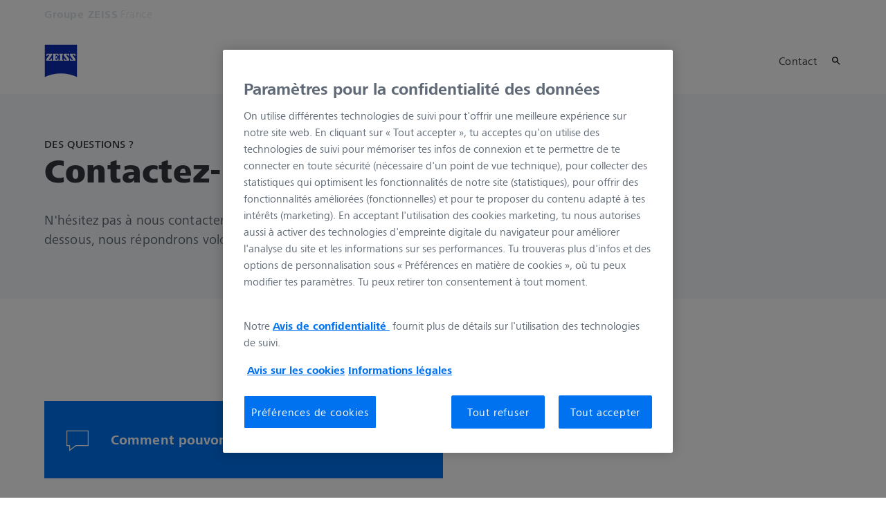

--- FILE ---
content_type: text/html; charset=UTF-8
request_url: https://www.zeiss.fr/corporate/contact.html
body_size: 15486
content:
<!DOCTYPE HTML>
<html lang="fr-FR" dir="ltr">
    <head>
    <meta charset="UTF-8"/>
    <meta http-equiv="X-UA-Compatible" content="IE=edge"/>
    <meta name="viewport" content="width=device-width, initial-scale=1.0"/>
    <title>N&#39;hésitez pas à nous contacter.</title>
    
    <meta name="robots" content="index, follow"/>
    <meta name="description" content="Contactez ZEISS à tout moment par le mode de votre choix. Nous ferons au mieux pour vous répondre rapidement."/>
    <meta name="template" content="all_contact_001"/>
    <meta name="page_context_language" content="fr"/>
    <meta name="page_context_country" content="FR"/>
    <meta name="page_context_locale" content="fr_fr"/>
    <meta name="page_context_sbu" content="CBC"/>
    
    
    
        <script defer="defer" type="text/javascript" src="/.rum/@adobe/helix-rum-js@%5E2/dist/rum-standalone.js"></script>
<link rel="alternate" href="https://www.zeiss.com/corporate/en/contact.html" hreflang="x-default"/>
    
        <link rel="alternate" href="https://www.zeiss.com.ar/corporate/contacto.html" hreflang="es-ar"/>
    
        <link rel="alternate" href="https://www.zeiss.com.au/corporate/contact.html" hreflang="en-au"/>
    
        <link rel="alternate" href="https://www.zeiss.at/corporate/kontakt.html" hreflang="de-at"/>
    
        <link rel="alternate" href="https://www.zeiss.be/corporate/fr/contact.html" hreflang="fr-be"/>
    
        <link rel="alternate" href="https://www.zeiss.be/corporate/nl/contact.html" hreflang="nl-be"/>
    
        <link rel="alternate" href="https://www.zeiss.com.br/corporate/contato.html" hreflang="pt-br"/>
    
        <link rel="alternate" href="https://www.zeiss.bg/corporate/contact.html" hreflang="bg-bg"/>
    
        <link rel="alternate" href="https://www.zeiss.ca/corporate/en/contact.html" hreflang="en-ca"/>
    
        <link rel="alternate" href="https://www.zeiss.ca/corporate/fr/contact.html" hreflang="fr-ca"/>
    
        <link rel="alternate" href="https://www.zeiss.com.cn/corporate/en/contact.html" hreflang="en-cn"/>
    
        <link rel="alternate" href="https://www.zeiss.com.cn/corporate/contact.html" hreflang="zh-cn"/>
    
        <link rel="alternate" href="https://www.zeiss.com.hr/corporate/kontakt.html" hreflang="hr-hr"/>
    
        <link rel="alternate" href="https://www.zeiss.cz/corporate/kontakt.html" hreflang="cs-cz"/>
    
        <link rel="alternate" href="https://www.zeiss.dk/corporate/kontakt.html" hreflang="da-dk"/>
    
        <link rel="alternate" href="https://www.zeiss.fi/corporate/ota-yhteyttae.html" hreflang="fi-fi"/>
    
        <link rel="alternate" href="https://www.zeiss.fr/corporate/contact.html" hreflang="fr-fr"/>
    
        <link rel="alternate" href="https://www.zeiss.de/corporate/kontakt.html" hreflang="de-de"/>
    
        <link rel="alternate" href="https://www.zeiss.com.hk/corporate/en/contact.html" hreflang="en-hk"/>
    
        <link rel="alternate" href="https://www.zeiss.com.hk/corporate/zh/contact.html" hreflang="zh-hk"/>
    
        <link rel="alternate" href="https://www.zeiss.hu/corporate/kapcsolat.html" hreflang="hu-hu"/>
    
        <link rel="alternate" href="https://www.zeiss.co.in/corporate/contact.html" hreflang="en-in"/>
    
        <link rel="alternate" href="https://www.zeiss.co.il/corporate/contact.html" hreflang="en-il"/>
    
        <link rel="alternate" href="https://www.zeiss.it/corporate/contattaci.html" hreflang="it-it"/>
    
        <link rel="alternate" href="https://www.zeiss.co.jp/corporate/contact.html" hreflang="ja-jp"/>
    
        <link rel="alternate" href="https://www.zeiss.com.mx/corporate/contacto.html" hreflang="es-mx"/>
    
        <link rel="alternate" href="https://www.zeiss.nl/corporate/contact.html" hreflang="nl-nl"/>
    
        <link rel="alternate" href="https://www.zeiss.no/corporate/kontakt.html" hreflang="no-no"/>
    
        <link rel="alternate" href="https://www.zeiss.pl/corporate/kontakt.html" hreflang="pl-pl"/>
    
        <link rel="alternate" href="https://www.zeiss.pt/corporate/contacto.html" hreflang="pt-pt"/>
    
        <link rel="alternate" href="https://www.zeiss.ro/corporate/contact.html" hreflang="ro-ro"/>
    
        <link rel="alternate" href="https://www.zeiss.com/corporate/ru/contact.html" hreflang="ru-ru"/>
    
        <link rel="alternate" href="https://www.zeiss.rs/corporate/kontakt.html" hreflang="sr-rs"/>
    
        <link rel="alternate" href="https://www.zeiss.com.sg/corporate/contact.html" hreflang="en-sg"/>
    
        <link rel="alternate" href="https://www.zeiss.sk/corporate/kontakt.html" hreflang="sk-sk"/>
    
        <link rel="alternate" href="https://www.zeiss.si/corporate/kontaktni-podatki.html" hreflang="sl-si"/>
    
        <link rel="alternate" href="https://www.zeiss.co.za/corporate/contact.html" hreflang="en-za"/>
    
        <link rel="alternate" href="https://www.zeiss.co.kr/corporate/contact.html" hreflang="ko-kr"/>
    
        <link rel="alternate" href="https://www.zeiss.es/corporate/contacto.html" hreflang="es-es"/>
    
        <link rel="alternate" href="https://www.zeiss.se/corporate/kontakt.html" hreflang="sv-se"/>
    
        <link rel="alternate" href="https://www.zeiss.ch/corporate/de/kontakt.html" hreflang="de-ch"/>
    
        <link rel="alternate" href="https://www.zeiss.ch/corporate/fr/contact.html" hreflang="fr-ch"/>
    
        <link rel="alternate" href="https://www.zeiss.com.tw/corporate/contact.html" hreflang="zh-tw"/>
    
        <link rel="alternate" href="https://www.zeiss.com.tr/corporate/iletisim.html" hreflang="tr-tr"/>
    
        <link rel="alternate" href="https://www.zeiss.co.uk/corporate/contact.html" hreflang="en-gb"/>
    
        <link rel="alternate" href="https://www.zeiss.com/corporate/us/contact.html" hreflang="en-us"/>
    
    
        <link rel="alternate" href="https://www.zeiss.at/corporate/kontakt.html" hreflang="de"/>
    
        <link rel="alternate" href="https://www.zeiss.com.br/corporate/contato.html" hreflang="pt"/>
    
        <link rel="alternate" href="https://www.zeiss.bg/corporate/contact.html" hreflang="bg"/>
    
        <link rel="alternate" href="https://www.zeiss.ca/corporate/fr/contact.html" hreflang="fr"/>
    
        <link rel="alternate" href="https://www.zeiss.com.cn/corporate/contact.html" hreflang="zh"/>
    
        <link rel="alternate" href="https://www.zeiss.cz/corporate/kontakt.html" hreflang="cs"/>
    
        <link rel="alternate" href="https://www.zeiss.dk/corporate/kontakt.html" hreflang="da"/>
    
        <link rel="alternate" href="https://www.zeiss.fi/corporate/ota-yhteyttae.html" hreflang="fi"/>
    
        <link rel="alternate" href="https://www.zeiss.fr/corporate/contact.html" hreflang="fr"/>
    
        <link rel="alternate" href="https://www.zeiss.de/corporate/kontakt.html" hreflang="de"/>
    
        <link rel="alternate" href="https://www.zeiss.hu/corporate/kapcsolat.html" hreflang="hu"/>
    
        <link rel="alternate" href="https://www.zeiss.it/corporate/contattaci.html" hreflang="it"/>
    
        <link rel="alternate" href="https://www.zeiss.co.jp/corporate/contact.html" hreflang="ja"/>
    
        <link rel="alternate" href="https://www.zeiss.nl/corporate/contact.html" hreflang="nl"/>
    
        <link rel="alternate" href="https://www.zeiss.no/corporate/kontakt.html" hreflang="no"/>
    
        <link rel="alternate" href="https://www.zeiss.pl/corporate/kontakt.html" hreflang="pl"/>
    
        <link rel="alternate" href="https://www.zeiss.ro/corporate/contact.html" hreflang="ro"/>
    
        <link rel="alternate" href="https://www.zeiss.com/corporate/ru/contact.html" hreflang="ru"/>
    
        <link rel="alternate" href="https://www.zeiss.rs/corporate/kontakt.html" hreflang="sr"/>
    
        <link rel="alternate" href="https://www.zeiss.sk/corporate/kontakt.html" hreflang="sk"/>
    
        <link rel="alternate" href="https://www.zeiss.si/corporate/kontaktni-podatki.html" hreflang="sl"/>
    
        <link rel="alternate" href="https://www.zeiss.co.kr/corporate/contact.html" hreflang="ko"/>
    
        <link rel="alternate" href="https://www.zeiss.es/corporate/contacto.html" hreflang="es"/>
    
        <link rel="alternate" href="https://www.zeiss.se/corporate/kontakt.html" hreflang="sv"/>
    
        <link rel="alternate" href="https://www.zeiss.ch/corporate/de/kontakt.html" hreflang="de"/>
    
        <link rel="alternate" href="https://www.zeiss.com.tr/corporate/iletisim.html" hreflang="tr"/>
    
    
    


    
    

  <link rel="preload" href="/bin/core/services/userdataprovider/datalayer.json/content/cco/france/website/fr_fr/contact" as="fetch"/>
  <link rel="preload" href="/bin/core/cached/services/crisis/content.json?context=/content/cco/france/website/fr_fr/contact" as="fetch"/>

  <link rel="preload" href="/etc.clientlibs/zeiss-aem-app/jupiter/clientlibs/jupiter-components.all.lc-1b0e8bc43e5ff435d627cbb07a615e60-lc.js" as="script"/>


  <link rel="preload" href="/etc.clientlibs/zeiss-aem-app/jupiter/clientlibs/jupiter-components.app/resources/assets/fonts/ZEISSFrutigerNextUI-Reg.woff2" as="font" type="font/woff2" crossorigin="anonymous"/>
  <link rel="preload" href="/etc.clientlibs/zeiss-aem-app/jupiter/clientlibs/jupiter-components.app/resources/assets/fonts/ZEISSFrutigerNextUI-Bold.woff2" as="font" type="font/woff2" crossorigin="anonymous"/>
  <link rel="preload" href="/etc.clientlibs/zeiss-aem-app/jupiter/clientlibs/jupiter-components.app/resources/assets/fonts/ZEISSFrutigerNextUI-Light.woff2" as="font" type="font/woff2" crossorigin="anonymous"/>
  <link rel="preload" href="/etc.clientlibs/zeiss-aem-app/jupiter/clientlibs/jupiter-components.app/resources/assets/fonts/ZEISSFrutigerNextUI-Medium.woff2" as="font" type="font/woff2" crossorigin="anonymous"/>
  <link rel="preload" href="/etc.clientlibs/zeiss-aem-app/jupiter/clientlibs/jupiter-components.app/resources/assets/fonts/ZEISSFrutigerNextUI-Heavy.woff2" as="font" type="font/woff2" crossorigin="anonymous"/>
  <link rel="preload" href="/etc.clientlibs/zeiss-aem-app/jupiter/clientlibs/jupiter-components.app/resources/assets/fonts/ZEISSIcons.woff" as="font" type="font/woff" crossorigin="anonymous"/>



    
    <script>
  dataLayer = [ {
  "pageArea" : "web",
  "pageCountry" : "FR",
  "pageEnvironment" : "prod_publish",
  "pageIdentifier" : "main",
  "pageLanguage" : "fr",
  "pageLocation" : "ALL_Contact_001",
  "pageName" : "contact",
  "pagePool" : "cco",
  "pageTags" : "",
  "productName" : ""
} ];
</script>
 
    
<script>

  const configureDatalayerGTM = () => {

    if ( typeof userdata != 'undefined' && userdata.accountid  ) {
      dataLayer[0].userLoginState = 'true';
      dataLayer[0].userId = userdata.accountid;
      if ( userdata.zeissid
      && userdata.zeissid.organization
      && userdata.zeissid.organization.zeisscustomerno ) {
        dataLayer[0].zeissid = dataLayer[0].zeissid || {};
        dataLayer[0].zeissid.organisation = dataLayer[0].zeissid.organisation || {};
        dataLayer[0].zeissid.organisation.zeisscustomerno = userdata.zeissid.organization.zeisscustomerno;
      }
      if ( userdata.mkto_med_myzeiss ) {
        dataLayer[0].mkto_med_myzeiss = dataLayer[0].mkto_med_myzeiss || {};
        if ( userdata.mkto_med_myzeiss.myZEISSInterest ) {
            dataLayer[0].mkto_med_myzeiss.myZEISSInterest = userdata.mkto_med_myzeiss.myZEISSInterest;
        }
        if ( userdata.mkto_med_myzeiss.myZEISSProfession ) {
            dataLayer[0].mkto_med_myzeiss.myZEISSProfession = userdata.mkto_med_myzeiss.myZEISSProfession;
        }
        if ( userdata.mkto_med_myzeiss.myZEISSRole ) {
            dataLayer[0].mkto_med_myzeiss.myZEISSRole = userdata.mkto_med_myzeiss.myZEISSRole;
        }
      }
    }
    else {
      dataLayer[0].userLoginState = 'false';
    }

    if (typeof userdata != 'undefined') {
      dataLayer[0].country = userdata.country;
      dataLayer[0].language = userdata.language;
    }
  };

  const loadGTM = () => {
    const delay = 0;

    setTimeout(() => {
      console.info(`adding GTM after delay of 0ms.`);

      configureDatalayerGTM();

      const w = window, d = document, s = "script", l = "dataLayer", i = "GTM-WWQQS7V";

      w[l] = w[l] || [];
      w[l].push({ "gtm.start": new Date().getTime(), event: "gtm.js" });
      var f = d.getElementsByTagName(s)[0],
        j = d.createElement(s),
        dl = l != "dataLayer" ? "&l=" + l : "";
      j.async = true;
      j.src = "https://www.googletagmanager.com/gtm.js?id=" + i + dl;

      f.parentNode.insertBefore(j, f)
    }, delay);
  };
</script>



 
    
  <script>
    const ENDPOINT_USERDATA = "\/bin\/core\/services\/userdataprovider\/datalayer.json\/content\/cco\/france\/website\/fr_fr\/contact";
    const ENDPOINT_CRISIS_CONFIG = "\/bin\/core\/cached\/services\/crisis\/content.json?context=\/content\/cco\/france\/website\/fr_fr\/contact";

    const URL_JUPITER_JS_LIBS = ["\/etc.clientlibs\/zeiss\u002Daem\u002Dapp\/jupiter\/clientlibs\/jupiter\u002Dcomponents.all.lc\u002D1b0e8bc43e5ff435d627cbb07a615e60\u002Dlc.js"];

    const fetchDataFromEndpoint = async (url) => {
      try {
        <!--/* necessary to exactly match preload request in <link> elements */-->
        const options = {
          credentials: 'include',
          mode: 'no-cors'
        }

        const response = await fetch(url, options);

        if (!response.ok) throw `non-success status code ${response.status} received.`;

        return response.json();
      }
      catch (e) {
        console.error(`fetching url ${url} failed: ${e}`)
      }
    }

    const loadCrisisConfig = async () => {
      return fetchDataFromEndpoint(ENDPOINT_CRISIS_CONFIG);
    }
    const loadUserdata = async () => {
      return fetchDataFromEndpoint(ENDPOINT_USERDATA);
    }

    const executeJS = async ( url, async=false ) => {
      const SCRIPT_TAG_NAME = 'script'
      const ref_node = document.getElementsByTagName(SCRIPT_TAG_NAME)[0];

      let script_node = document.createElement(SCRIPT_TAG_NAME);

      script_node.async= async;
      script_node.src = url;

      ref_node.parentNode.insertBefore(script_node, ref_node);
    }

    const loadInitialJupiterJS = async () => {
      URL_JUPITER_JS_LIBS.forEach( async (js_url)  => { executeJS(js_url, false); } )
    }

    const bootstrapJS = async () => {
      const data = await Promise.all([loadUserdata(), loadCrisisConfig()]);

      window.userdata = data[0];
      window.crisisConfig = data[1];
    }

    bootstrapJS().then(() => {
      loadInitialJupiterJS();
      loadGTM();
    });
  </script>

 

    
    <script type="application/ld+json">
        {"@context":"https://schema.org","@type":"BreadcrumbList","itemListElement":[{"@type":"ListItem","position":1,"name":"Home","item":"https://www.zeiss.fr/corporate/home.html"}]}
    </script>

    
    

    <script type="application/ld+json">{"@context":"https://schema.org","@type":"Organization","url":"https://www.zeiss.com","logo":"https://www.zeiss.fr/etc.clientlibs/zeiss-aem-app/jupiter/clientlibs/jupiter-components.app/resources/assets/icons/symbols/zeiss-logo.svg"}</script>
    <meta property="og:url" content="https://www.zeiss.fr/corporate/contact.html"/>
<meta property="og:type" content="website"/>
<meta property="og:title" content="N&#39;hésitez pas à nous contacter."/>
<meta property="og:description" content="Contactez ZEISS à tout moment par le mode de votre choix. Nous ferons au mieux pour vous répondre rapidement."/>
<meta property="og:locale" content="fr_FR"/>



    
    

    
  <link rel="apple-touch-icon" sizes="180x180" href="/etc.clientlibs/zeiss-aem-app/jupiter/clientlibs/jupiter-components.app/resources/assets/favicons/apple-touch-icon.png"/>
  <link rel="icon" type="image/png" sizes="32x32" href="/etc.clientlibs/zeiss-aem-app/jupiter/clientlibs/jupiter-components.app/resources/assets/favicons/favicon-32x32.png"/>
  <link rel="icon" type="image/png" sizes="16x16" href="/etc.clientlibs/zeiss-aem-app/jupiter/clientlibs/jupiter-components.app/resources/assets/favicons/favicon-16x16.png"/>
  <link rel="manifest" href="/etc.clientlibs/zeiss-aem-app/jupiter/clientlibs/jupiter-components.app/resources/assets/favicons/site.webmanifest"/>
  <link rel="mask-icon" href="/etc.clientlibs/zeiss-aem-app/jupiter/clientlibs/jupiter-components.app/resources/assets/favicons/safari-pinned-tab.svg" color="#0f2db3"/>
  <meta name="msapplication-TileColor" content="#ffffff"/>
  <meta name="msapplication-square150x150logo" content="/etc.clientlibs/zeiss-aem-app/jupiter/clientlibs/jupiter-components.app/resources/assets/favicons/mstile-150x150.png"/>
  <meta name="theme-color" content="#ffffff"/>

    <link rel="canonical" href="https://www.zeiss.fr/corporate/contact.html"/>
    

  
<link href="/etc.clientlibs/zeiss-aem-app/jupiter/clientlibs/jupiter-components.all.lc-c8adc627c7b81c633b2a059873d41ef5-lc.css" rel="stylesheet" type="text/css">

  










    <link media="print" rel="stylesheet" href="/etc.clientlibs/zeiss-aem-app/jupiter/clientlibs/jupiter-components.print.lc-73db7cd60bc53c7dbc630f239b325af1-lc.css" type="text/css">



    
    
    

    

    
    
    

</head>
    <body class="page basicpage no-js
                 ">
        <script>document.body.classList.remove('no-js');</script>
        
        
        
            <noscript>
  <iframe src="https://www.googletagmanager.com/ns.html?id=GTM-WWQQS7V" height="0" width="0" style="display:none;visibility:hidden"></iframe>
</noscript>

            
<header class="main-header header exclude-site-search
               
               
                header--no-campaign" data-module="Header">
    <a href="#content" class="header__skip-link" data-js-select="Header_skip-link" data-track-auto="true" data-track-event="{&#34;name&#34;:&#34;Navigation&#34;,&#34;type&#34;:&#34;&#34;,&#34;action&#34;:&#34;Click&#34;,&#34;value&#34;:&#34;Skip Navigation&#34;,&#34;detail&#34;:&#34;&#34;,&#34;moduleSection&#34;:&#34;Header&#34;,&#34;moduleType&#34;:&#34;Navigation&#34;}">
        <p class="header__skip-link__text">Passer au contenu principal</p>
    </a>
    
    

    
    

    <div class="header__meta grid__container grid__container--full-bleed" data-js-select="Header_meta">
        <div class="grid__structure">
            <div class="grid__column grid__column--100 ">
                <div class="grid__background-column"></div>
                <div class="header__flex__container ">
                    <div class="header__flex__structure">
                        
                        <div class="header__website-area-name visible-from-m">
                            Groupe ZEISS
                            <span class="header__target_group_identifier">France</span>
                        </div>

                        
                        <ul class="header__first-level-links-list header__utility-links">

    
</ul>

                    </div>
                </div>
            </div>
        </div>
    </div>

    <div class="grid__container">
        <div class="grid__structure">
            <div class="header__navigation-area">
                <span id="external-link-description" class="visually-hidden">
                    S&#39;ouvre dans un nouvel onglet
                </span>
                
                <a href="https://www.zeiss.fr/corporate/home.html" aria-label="Page d&#39;accueil de Groupe ZEISS France" data-track-auto="true" data-track-event="{&#34;name&#34;:&#34;Navigation&#34;,&#34;type&#34;:&#34;Logo&#34;,&#34;action&#34;:&#34;Click&#34;,&#34;value&#34;:&#34;Logo&#34;,&#34;detail&#34;:&#34;https://www.zeiss.fr/corporate/home.html&#34;,&#34;moduleSection&#34;:&#34;Header&#34;,&#34;moduleType&#34;:&#34;Navigation&#34;}" data-js-select="Header_Logo" class="header__logo">
                    
  <span class="icon icon-symbols-zeiss-logo icon--symbol">
    <span class="svg-scale-wrapper" style="padding-bottom: 100%;">
      <svg focusable="false" xmlns:xlink="http://www.w3.org/1999/xlink">
        <use xlink:href="/etc.clientlibs/zeiss-aem-app/jupiter/clientlibs/jupiter-components.app/resources/assets/icons/symbols-sprite-generated/symbols-sprite.svg#svgsymbol-zeiss-logo"/>
      </svg>
    </span>
  </span>

                </a>

                
                <a href="#" aria-label="Cliquez ici pour revenir à la couche de navigation précédente" title="Cliquez ici pour revenir à la couche de navigation précédente" data-js-select="Header_Back-link" class="plain-link header__backlink">
                    
  <span class="icon icon-symbols-chevron-left icon--symbol">
    <span class="svg-scale-wrapper" style="padding-bottom: 100%;">
      <svg focusable="false" xmlns:xlink="http://www.w3.org/1999/xlink">
        <use xlink:href="/etc.clientlibs/zeiss-aem-app/jupiter/clientlibs/jupiter-components.app/resources/assets/icons/symbols-sprite-generated/symbols-sprite.svg#svgsymbol-chevron-left"/>
      </svg>
    </span>
  </span>

                    retour
                </a>

                <!--googleoff: all-->
                <div class="header__website-area-name hide-from-m">Groupe ZEISS</div>
                <!--googleon: all-->

                <div class="header__navigation visible-from-l" data-js-select="Header_navigation" data-tracking-id="Navigation">
                    <div class="header__target_group_identifier hide-from-m">France</div>

                    <div class="header__first-level-container header__first-level-container--main-navigation" data-js-select="Header_first-level">
                        
                        <nav aria-label="Navigation principale"><ul class="header__first-level-links-list">
</ul>
</nav>
                        
                        <nav class="header__my-zeiss-area" data-js-select="Header_my-zeiss-area" aria-label="Navigation supplémentaire">
                            <ul class="header__first-level-links-list" data-tracking-id="Primary utility links">
    
    

    
    
        <li class="header__first-level-links-list-item">
    <a class="header__first-level-link     " data-track-auto="true" data-track-event="{&#34;name&#34;:&#34;CTA&#34;,&#34;type&#34;:&#34;Internal&#34;,&#34;action&#34;:&#34;Click&#34;,&#34;value&#34;:&#34;Contact&#34;,&#34;detail&#34;:&#34;https://www.zeiss.fr/corporate/contact.html&#34;,&#34;moduleSection&#34;:&#34;Header&#34;,&#34;moduleType&#34;:&#34;Primary Utility Links&#34;}" href="https://www.zeiss.fr/corporate/contact.html" title="Contact" aria-label="Contact">
        
        <span class="header__first-level-link__label">Contact</span>
        
        
    </a>
</li>
    

    
    
    

</ul>
                        </nav>
                    </div>

                    <!--googleoff: all-->
                    
                    <nav class="header__first-level-container header__my-zeiss-area--mobile hide-from-l" data-js-select="Header_my-zeiss-area--mobile" aria-label="Navigation supplémentaire">
                        <ul class="header__first-level-links-list">
                            
    
    

    
    
        <li class="header__first-level-links-list-item">
    <a class="header__first-level-link     " data-track-auto="true" data-track-event="{&#34;name&#34;:&#34;CTA&#34;,&#34;type&#34;:&#34;Internal&#34;,&#34;action&#34;:&#34;Click&#34;,&#34;value&#34;:&#34;Contact&#34;,&#34;detail&#34;:&#34;https://www.zeiss.fr/corporate/contact.html&#34;,&#34;moduleSection&#34;:&#34;Header&#34;,&#34;moduleType&#34;:&#34;Primary Utility Links&#34;}" href="https://www.zeiss.fr/corporate/contact.html" title="Contact" aria-label="Contact">
        
        <span class="header__first-level-link__label">Contact</span>
        
        
    </a>
</li>
    

    
    
    


                            
                        </ul>
                    </nav>
                    
                    <div class="header__first-level-container header__utility-links-in-navigation hide-from-m" data-js-select="Header_utility-links-mobile">
                        <ul class="header__first-level-links-list">
                            
                        </ul>
                    </div>
                    <!--googleon: all-->

                    
                    <div class="header__first-level-container header__related-websites hide-from-l" data-js-select="Header_related-websites">
                        <ul class="related-websites">
                            <li class="header__first-level-links-list-item">
                                <h3 class="related-websites__headline hl-s">Sites web ZEISS connexes</h3>
                            </li>
                            
                                <li class="header__first-level-links-list-item">
    <a class="header__first-level-link     " data-track-auto="true" data-track-event="{&#34;name&#34;:&#34;Navigation&#34;,&#34;type&#34;:&#34;Header&#34;,&#34;action&#34;:&#34;Click&#34;,&#34;value&#34;:&#34;Related ZEISS Websites - ZEISS Group International&#34;,&#34;detail&#34;:&#34;https://www.zeiss.com&#34;,&#34;moduleSection&#34;:null,&#34;moduleType&#34;:null}" href="https://www.zeiss.com" title="ZEISS Group International" aria-label="ZEISS Group International">
        
        <span class="header__first-level-link__label">ZEISS Group International</span>
        
        
    </a>
</li>
                            
                        </ul>
                    </div>
                </div>

                
                <div class="header__first-level-links-list header__first-level-links-list--action-area">
                    <div class="header__first-level-links-list-item-group">
                        
                        <div class="header__first-level-links-list-item">
    <a class="header__first-level-link header__action-area__search header__first-level-link--icon header__first-level-link--no-label  " data-track-auto="true" data-track-event="{&#34;name&#34;:&#34;Navigation&#34;,&#34;type&#34;:&#34;Header&#34;,&#34;action&#34;:&#34;NavigationClick&#34;,&#34;value&#34;:&#34;Search&#34;,&#34;detail&#34;:&#34;&#34;,&#34;moduleSection&#34;:null,&#34;moduleType&#34;:null}" href="#search" title="Recherche sur le site" aria-label="Recherche sur le site">
        
  <span class="icon icon-symbols-search icon--symbol">
    <span class="svg-scale-wrapper" style="padding-bottom: 100%;">
      <svg focusable="false" xmlns:xlink="http://www.w3.org/1999/xlink">
        <use xlink:href="/etc.clientlibs/zeiss-aem-app/jupiter/clientlibs/jupiter-components.app/resources/assets/icons/symbols-sprite-generated/symbols-sprite.svg#svgsymbol-search"/>
      </svg>
    </span>
  </span>

        <span class="header__first-level-link__label"></span>
        
        
    </a>

</div>
                        
                        <div class="header__first-level-links-list-item header__first-level-links-list-item--mobile-menu"><button aria-label="Menu Ouvrir/Fermer" type="button" class="main-menu-toggle" data-track-auto="false" data-track-event="{&#34;name&#34;:&#34;Navigation&#34;,&#34;type&#34;:&#34;&#34;,&#34;action&#34;:&#34;Open&#34;,&#34;value&#34;:&#34;Open Mega Menu&#34;,&#34;detail&#34;:&#34;&#34;,&#34;moduleSection&#34;:&#34;Header&#34;,&#34;moduleType&#34;:&#34;Navigation&#34;}" href="#" title="Menu Ouvrir/Fermer">
  <span class="main-menu-toggle__icon icon">
    <span class="svg-scale-wrapper">
      <svg focusable="false" xmlns="http://www.w3.org/2000/svg" viewBox="0 0 24 24">
        <polygon class="top-line" fill="#000000" fill-rule="nonzero" points="3 6 3 8 21 8 21 6"></polygon>
        <polygon class="center-line__1" fill="#000000" fill-rule="nonzero" points="3 13 21 13 21 11 3 11"></polygon>
        <polygon class="center-line__2" fill="#000000" fill-rule="nonzero" points="3 13 21 13 21 11 3 11"></polygon>
        <polygon class="bottom-line" fill="#000000" fill-rule="nonzero" points="3 18 21 18 21 16 3 16"></polygon>
      </svg>
    </span>
  </span>
</button>
</div>
                    </div>
                    
                    
                </div>

                
                <div class="header__megamenu" data-module="HeaderMegamenu">
    <div class="header__megamenu__backdrop" data-js-select="HeaderMegamenu_backdrop"></div>

    <div class="header__megamenu__menu-container" data-js-select="HeaderMegamenu_menu-container">
        
        <div class="grid__container header__megamenu__close-button-container">
            <div class="grid__structure">
                <div class="grid__column grid__column--100">
                    <a aria-label="Fermez le méga menu en cliquant sur ce lien" class="plain-link header__megamenu__close-button" data-js-select="HeaderMegamenu_additional_close" href="#">
  <span class="icon icon-symbols-close icon--symbol">
    <span class="svg-scale-wrapper" style="padding-bottom: 100%;">
      <svg focusable="false" xmlns:xlink="http://www.w3.org/1999/xlink">
        <use xlink:href="/etc.clientlibs/zeiss-aem-app/jupiter/clientlibs/jupiter-components.app/resources/assets/icons/symbols-sprite-generated/symbols-sprite.svg#svgsymbol-close"/>
      </svg>
    </span>
  </span>
</a>
                </div>
            </div>
        </div>

        
        

        
        


    </div>
</div>

            </div>
        </div>

        

    </div>

    
    <div class="headerSearch">
  
  
  <div class="search search--recommended" data-module="SearchFusion">
    <section class="grid__container grid__container--full-bleed search__container" data-js-select="Search_container" data-search-context="/content/cco/france/website/fr_fr/contact" data-auto-suggest-url="/bin/core/cached/services/fusion/autosuggest" data-auto-suggest-limit="10" data-auto-suggest-limit-no-query="5">
      <div class="grid__structure">
        <div class="grid__column grid__column--100 ">
          <div class="search__background-column"></div>
          
          <div class="grid__container ">
            <div class="grid__structure">
              <div class="grid__column grid__column--100" data-tracking-id="Search">
                <div class="search__input-container" data-js-select="Search_fade-in">
                  <form action="https://www.zeiss.fr/corporate/z/rechercher.html" method="get">
                    <input type="hidden" name="_charset_" value="UTF-8"/>
                    <input class="search__input" data-js-select="Search_input" type="text" autocomplete="off" name="q" placeholder="Que pouvons-nous vous aider à rechercher aujourd’hui ?"/>
                    <input type="hidden" name="context" value="/content/cco/france/website/fr_fr/contact"/>
                    <button class="search__submit" type="submit" data-js-select="Search_submit_button">
                      
  <span class="icon icon-symbols-search icon--symbol">
    <span class="svg-scale-wrapper" style="padding-bottom: 100%;">
      <svg focusable="false" xmlns:xlink="http://www.w3.org/1999/xlink">
        <use xlink:href="/etc.clientlibs/zeiss-aem-app/jupiter/clientlibs/jupiter-components.app/resources/assets/icons/symbols-sprite-generated/symbols-sprite.svg#svgsymbol-search"/>
      </svg>
    </span>
  </span>

                    </button>
                  </form>
                </div>
                <div class="search__searches">
                  <div class="search__head" data-js-select="Search_fade-in">
                    <div class="search__title-recommended">
                      recherches recommandées
                    </div>
                    <div class="search__title-popular">
                      recherches fréquentes
                    </div>
                  </div>
                  <script data-js-select="Search_template" type="text/template">
                    <li class="search__list-entry" data-js-select="Search_fade-in">
                      <a href="https://www.zeiss.fr/corporate/z/rechercher.html?q=[href_term]" aria-label="[aria_label]" class="plain-link search__link-entry">
                        [label]
                      </a>
                    </li>
                  </script>
                  <ul class="search__list" data-js-select="Search_results">
                  </ul>
                </div>
              </div>
            </div>
          </div>
          
        </div>
      </div>
    </section>
  </div>


</div>

</header>



<main id="content">
    
    
    
    

    
    <div class="root responsivegrid">


<div class="aem-Grid aem-Grid--12 aem-Grid--default--12 ">
    
    <div class="container responsivegrid aem-GridColumn aem-GridColumn--default--12">

    
    
    
    

    
    

    
    <div id="container-12bd8068b5" class="cmp-container">
        
        <div class="metadata container panelcontainer">




</div>

        
    </div>

</div>
<div class="container responsivegrid aem-GridColumn aem-GridColumn--default--12">

    
    
    
    

    
    

    
    <div id="container-ca55a612af" class="cmp-container">
        
        
        
    </div>

</div>
<div class="container responsivegrid aem-GridColumn aem-GridColumn--default--12">

    
    
    
    

    
    

    
    <div id="container-2440a5f51e" class="cmp-container">
        
        <div class="text-stage text-stage__grey-background">
  
  

  
  <section class="grid__container" data-target-id="stageText-653529289" data-tracking-id="stageText-1808338593">
  <div class="grid__structure">
    <div class="grid__column grid__column--100">
      <div class="grid__content">
        <div class="grid__structure text-stage__grid-structure">
          <div class="text-stage__column-header grid__column">
            
            <div class="text-stage__headline"><div class="headline hl-xxl">
  <div class="headline__inner" data-target-id="headline-770162884">
    
    <span class="headline__eyebrow text--eyebrow">Des questions ?</span>
    
    <h1>
      <span class="headline__main" data-js-select="Headline_main">
        <span>
          Contactez-nous
        </span>
        
      </span>
      
    </h1>
    
    
  </div>



    

</div>
</div>
          </div>
          <div class="text-stage__column-text grid__column">
            
            <div class="text-stage__text"><div class="text text--body-l">
    <p>N&#39;hésitez pas à nous contacter directement. Si vous nous contactez via le formulaire ci-dessous, nous répondrons volontiers à vos questions.</p>




    

</div>
</div>

            
            
          </div>
        </div>
      </div>
    </div>
  </div>
</section>


</div>

        
    </div>

</div>
<div class="container responsivegrid aem-GridColumn aem-GridColumn--default--12">

    
    
    
    

    
    

    
    <div id="container-cb8a083d32" class="cmp-container">
        
        <div class="contact-and-services classic-section-collapsed-spacing">
  
  
    
    
  
  

  
  <div class="grid__container" data-target-id="contactAndService-1794937876" data-tracking-id="contactAndService-1435742041">

  
  <div class="module-headline spacing--l"><div class="grid__structure">
  <div class="grid__column module-headline--column">
    
  
  
  
  
  
  <div class="headline hl-l headline--align-center    hl--sub-xs">
  <div class="headline__inner">
    
    
    
    <h2>
      <span class="headline__main" data-js-select="Headline_main">
        <span>
          Contactez-nous
        </span>
        
      </span>
      
    </h2>
    
    
  </div>
</div>


    
    

  </div>
</div></div>


  
  

  
  <div class="contact-and-services__row contact-and-services__row--contact" data-js-select="contact-and-services-row" data-open-first-tile="false">
    <div class="tile-component">
  
  
  
  
  <div class="tile tile--blue tile--single" data-module="Tile" data-target-id="contact-158160063" data-module-section="contactAndService-1435742041" data-module-type="Service and Contact" id="contact-158160063">
    
    
  
    
        <a class="plain-link tile__link" data-js-select="Tile_link" href="#contact-158160063" tabindex="0" data-track-auto="true">
    <div class="tile__background 
                
                ">
      
      <div class="tile__icon">
  <span class="icon icon-inline-contact-services/chat">
    <span class="svg-scale-wrapper" style="padding-bottom: 100%;">
      <svg viewBox="0 0 72 72" xmlns="http://www.w3.org/2000/svg"><path d="M60 16H12v34h6v11l15-11h27V16zm-2 2v30H32l-12 9v-9h-6V18h44z"/></svg>
    </span>
   </span>
</div>

      
      <div class="tile__description">
          
          
  
  
  
  
  
  <div class="headline hl-s    tile__title ">
  <div class="headline__inner">
    
    
    
    <h3>
      <span class="headline__main" data-js-select="Headline_main">
        <span>
          Comment pouvons-nous vous aider ?
        </span>
        
      </span>
      
    </h3>
    
    
  </div>
</div>


          
          
      </div>
    </div>
</a>
    



    
    <div class="tile__expandable" data-js-select="Tile_expandable" data-group-id="contactAndService-1794937876" id="contact-158160063_expandable">
      <div class="tile__expandable-area" data-js-select="Tile_expandable-area">
        
        <div class="tile__expandable-close">
          <button class="button-plain tile__button-close " type="button" tabindex="0" title="Fermer" data-js-select="Tile_expandable-close" data-track-auto="false">
  <span class="icon icon-symbols-close icon--symbol">
    <span class="svg-scale-wrapper" style="padding-bottom: 100%;">
      <svg focusable="false" xmlns:xlink="http://www.w3.org/1999/xlink">
        <use xlink:href="/etc.clientlibs/zeiss-aem-app/jupiter/clientlibs/jupiter-components.app/resources/assets/icons/symbols-sprite-generated/symbols-sprite.svg#svgsymbol-close"/>
      </svg>
    </span>
  </span>
</button>
        </div>

        
        <div class="tile__expandable-content " data-js-select="tile__expandable-content">








  

  
  <div data-module="FKForm" class="FKForm generic-form--background-grey section generic-form--grid-normal">
  <form action="https://www.zeiss.fr/corporate/contact/_jcr_content/root/container_1078864658/contactandservice/reference.reference-redirect.submit.suffix.html/content/cco/france/website/fr_fr/referenced-content/common-shared-modules/global_contact/_jcr_content/root/container/contactandservice_co/contact_tile1/content/form.html" method="POST" data-track-event="{&#34;type&#34;:&#34;Sales Force&#34;,&#34;value&#34;:&#34;CBC.FR.FR.FORM.SALES-FORCE_STANDARDINQUIRY&#34;,&#34;detail&#34;:&#34;Step 1&#34;,&#34;name&#34;:&#34;Form&#34;,&#34;action&#34;:&#34;Submit&#34;,&#34;moduleSection&#34;:&#34;contactAndService-1435742041&#34;,&#34;moduleType&#34;:&#34;Service and Contact&#34;}" data-track-auto="false" id="form-1556470538">
    <input type="hidden" name="_charset_" value="UTF-8"/>

    
    

    
    <div class="hiddenFields">
  <input type="hidden" name="Subject" value="Corporate Standard Inquiry FR"/>

</div>


    
    
  
  <div class="form__overlay-loading form__overlay" data-js-select="form__overlay-loading">
    <div class="form__overlay__content-wrapper">
      
      
  <div class="loading-spinner loading-spinner--inline">
    <div class="loading-spinner__animation"></div>
  </div>


      
      <div class="form__overlay-loading__text">
        <p>Chargement du formulaire en cours...</p>
      </div>
    </div>
  </div>

  
  <div class="form__overlay-submitting form__overlay" data-js-select="form__overlay-submitting" style="display: none;">
    <div class="form__overlay__content-wrapper form__overlay__content-wrapper--boxed elevation--overlay">
      
      
  
  
  
  
  
  <div class="headline hl-xxl     ">
  <div class="headline__inner">
    
    
    
    <h3>
      <span class="headline__main" data-js-select="Headline_main">
        <span>
          Transfert du formulaire en cours...
        </span>
        
      </span>
      
    </h3>
    
    
  </div>
</div>


      
      
  <div class="loading-spinner loading-spinner--inline">
    <div class="loading-spinner__animation"></div>
  </div>


      
      <template data-js-select="file-upload-item-template">
        <li class="form__overlay__file-list__item" data-js-select="file-upload-item">
          <span class="filename" data-js-select="filename"></span>
          <span class="progress-indicator" data-js-select="progress-indicator">
            
  <span class="icon icon-inline-done">
    <span class="svg-scale-wrapper" style="padding-bottom: 100%;">
      <svg xmlns="http://www.w3.org/2000/svg" viewBox="0 0 24 24"><path d="M0 0h24v24H0V0z" fill="none"/><path d="M9 16.2L4.8 12l-1.4 1.4L9 19 21 7l-1.4-1.4L9 16.2z"/></svg>
    </span>
   </span>

            
  <span class="icon icon-inline-warning">
    <span class="svg-scale-wrapper" style="padding-bottom: 100%;">
      <svg xmlns="http://www.w3.org/2000/svg" viewBox="0 0 24 24"><path d="M1 21h22L12 2 1 21zm12-3h-2v-2h2v2zm0-4h-2v-4h2v4z"/></svg>
    </span>
   </span>

          </span>
        </li>
      </template>

      <div class="form_overlay__file-uploading">
  
  
  
  
  
  <div class="headline hl-xs     ">
  <div class="headline__inner">
    
    
    
    <span>
      <span class="headline__main" data-js-select="Headline_main">
        <span>
          Téléversement en cours...
        </span>
        
      </span>
      
    </span>
    
    
  </div>
</div>
</div>

      <ul class="form__overlay__file-list" data-js-select="file-upload-list"></ul>

      <ul class="form__overlay__errors">
        <li class="form__overlay__upload-error" data-js-select="">Impossible de transmettre votre/vos fichier(s). Veuillez abandonner pour retourner au formulaire.</li>
      </ul>

      
      
  
  <div class="button-link button-link--secondary  form__overlay__cancel-button" data-js-select="cancel-button-wrapper">
  <button class="   " type="button" data-track-auto="true" data-track-event="{&#34;name&#34;:&#34;&#34;,&#34;type&#34;:&#34;&#34;,&#34;action&#34;:&#34;&#34;,&#34;value&#34;:&#34;&#34;,&#34;detail&#34;:&#34;&#34;,&#34;moduleSection&#34;:&#34;&#34;,&#34;moduleType&#34;:&#34;&#34;}">
        <span class="button-link__content">
            <span class="button__text">
                <span>Abandonner</span>
            </span>
            
        </span>
  </button>
</div>

    </div>
  </div>



    
    

    
    <script data-fkform-config type="application/json">{
  "ajax_submit" : true,
  "form_init_url" : "https://www.zeiss.fr/corporate/contact/_jcr_content/root/container_1078864658/contactandservice/reference.reference-redirect.formInit.suffix.json/content/cco/france/website/fr_fr/referenced-content/common-shared-modules/global_contact/_jcr_content/root/container/contactandservice_co/contact_tile1/content/form.json",
  "prove_of_work" : {
    "seed" : "xh29knhZXB8nDXCdXZH2E586b3R7MLop"
  },
  "validation" : {
    "on_submit" : true,
    "after_failure_live_validation" : true,
    "live_validation" : false
  },
  "messages" : {
    "submit_success" : {
      "field_list" : [ "Subject", "Description", "Supplied_Country__c", "SuppliedEmail", "First_Name__c", "SuppliedName", "SuppliedPhone", "SuppliedCompany", "Position__c", "Supplied_Street__c", "ZIP_Code__c", "Supplied_City__c" ]
    },
    "validators" : {
      "no_html" : "Ne pas saisir de balise html !",
      "no_url" : "Veuillez ne pas utiliser de syntaxe URL, par ex. www.zeiss.com",
      "required" : "Champ obligatoire manquant. Prière de le remplir.",
      "email" : "Veuillez saisir une adresse e-mail valide."
    }
  },
  "callbacks" : { }
}</script>

    
    <div><div class="fkform__steps">
  
  

  
  

  
  <div>
  
  



<div>

    
    
    
    

    
    

    
    <div id="container-f42046f8a3" class="cmp-container">
        
        <fieldset class="fkform-item-collection">
  
  
  

  
  

  
  <div class="form--grid">

    
    
    
    

    
    

    
    <div id="container-1311185020" class="cmp-container">
        
        <div data-fk-field="true" data-module="FKTextAreaField" class="formItem form__field textArea form__field--width-full form__field--row-shared">
  
  
    <script data-fkfield-config type="application/json">{
  "readonly" : false,
  "helper_text" : null,
  "hidden" : false,
  "initial_value" : null,
  "label" : "Votre demande",
  "name" : "Description",
  "prefill_enabled" : true,
  "required" : true,
  "validators" : {
    "no_html" : {
      "error_message" : null,
      "expected_result" : true,
      "options" : { }
    },
    "no_url" : {
      "error_message" : null,
      "expected_result" : true,
      "options" : { }
    },
    "required" : {
      "error_message" : null,
      "expected_result" : true,
      "options" : { }
    }
  },
  "callbacks" : { },
  "max_length" : null,
  "placeholder" : null,
  "height" : 6
}</script>
    <div data-app-root></div>
  

  
  
    


</div>
<div data-fk-field="true" data-module="FKSelectFieldTypeAhead" class="formItem form__field typeAhead countryField form__field--width-medium">
  
  
    <script data-fkfield-config type="application/json">{
  "readonly" : false,
  "helper_text" : null,
  "hidden" : false,
  "initial_value" : null,
  "label" : "Localisation",
  "name" : "Supplied_Country__c",
  "prefill_enabled" : true,
  "required" : true,
  "validators" : {
    "required" : {
      "error_message" : null,
      "expected_result" : true,
      "options" : { }
    }
  },
  "callbacks" : { },
  "type_ahead_placeholder" : "recherche",
  "options" : {
    "AF" : "Afghanistan",
    "ZA" : "Afrique du Sud",
    "AL" : "Albanie",
    "DZ" : "Algérie",
    "DE" : "Allemagne",
    "AD" : "Andorre",
    "AO" : "Angola",
    "AN" : "Antilles néerlandaises",
    "SA" : "Arabie saoudite",
    "AR" : "Argentine",
    "AM" : "Arménie",
    "AW" : "Aruba",
    "AU" : "Australie",
    "AT" : "Autriche",
    "AZ" : "Azerbaïdjan",
    "BS" : "Bahamas",
    "BH" : "Bahreïn",
    "BD" : "Bangladesh",
    "BB" : "Barbados",
    "BE" : "Belgique",
    "BZ" : "Belize",
    "BT" : "Bhoutan",
    "BY" : "Biélorussie",
    "BO" : "Bolivie",
    "BA" : "Bosnie-Herzégovine",
    "BW" : "Botswana",
    "BN" : "Brunéi Darussalam",
    "BR" : "Brésil",
    "BG" : "Bulgarie",
    "BF" : "Burkina Faso",
    "BI" : "Burundi",
    "BJ" : "Bénin",
    "KH" : "Cambodge",
    "CM" : "Cameroun",
    "CA" : "Canada",
    "CV" : "Cap-Vert",
    "CL" : "Chili",
    "CN" : "Chine",
    "CY" : "Chypre",
    "CO" : "Colombie",
    "KP" : "Corée du Nord",
    "KR" : "Corée du Sud",
    "CR" : "Costa Rica",
    "HR" : "Croatie",
    "CU" : "Cuba",
    "CI" : "Côte d'Ivoire",
    "DK" : "Danemark",
    "DJ" : "Djibouti",
    "ES" : "Espagne",
    "EE" : "Estonie",
    "SZ" : "Eswatini",
    "FJ" : "Fidji",
    "FI" : "Finlande",
    "FR" : "France",
    "RU" : "Fédération de Russie",
    "GA" : "Gabon",
    "GM" : "Gambie",
    "GI" : "Gibraltar",
    "GD" : "Grenada",
    "GR" : "Grèce",
    "GT" : "Guatémala",
    "GN" : "Guinée",
    "GQ" : "Guinée équatoriale",
    "GW" : "Guinée-Bissau",
    "GY" : "Guyana",
    "GE" : "Géorgie",
    "HT" : "Haiti",
    "HN" : "Honduras",
    "HK" : "Hong Kong (S.A.R.)",
    "HU" : "Hongrie",
    "IN" : "Inde",
    "ID" : "Indonésie",
    "IQ" : "Irak",
    "IR" : "Iran",
    "IE" : "Irlande",
    "IS" : "Islande",
    "IL" : "Israël",
    "IT" : "Italie",
    "JM" : "Jamaïque",
    "JP" : "Japon",
    "JO" : "Jordanie",
    "KZ" : "Kazakhstan",
    "KE" : "Kenya",
    "KG" : "Kirghizistan",
    "XK" : "Kosovo",
    "KW" : "Koweït",
    "LS" : "Lesotho",
    "LV" : "Lettonie",
    "LB" : "Liban",
    "LY" : "Libye",
    "LR" : "Libéria",
    "LI" : "Liechtenstein",
    "LT" : "Lithuanie",
    "LU" : "Luxembourg",
    "MO" : "Macao (S.A.R.)",
    "MK" : "Macédoine du Nord",
    "MG" : "Madagascar",
    "MY" : "Malaisie",
    "MW" : "Malawi",
    "MV" : "Maldives",
    "ML" : "Mali",
    "MT" : "Malte",
    "MA" : "Maroc",
    "MR" : "Mauritanie",
    "MX" : "Mexique",
    "FM" : "Micronésie",
    "MD" : "Moldavie",
    "MC" : "Monaco",
    "MN" : "Mongolie",
    "ME" : "Monténégro",
    "MZ" : "Mozambique",
    "NA" : "Namibie",
    "NI" : "Nicaragua",
    "NE" : "Niger",
    "NG" : "Nigéria",
    "NO" : "Norvège",
    "NZ" : "Nouvelle-Zélande",
    "NP" : "Népal",
    "OM" : "Oman",
    "UG" : "Ouganda",
    "UZ" : "Ouzbékistan",
    "PK" : "Pakistan",
    "PA" : "Panama",
    "PG" : "Papouasie-Nouvelle-Guinée",
    "PY" : "Paraguay",
    "NL" : "Pays-Bas",
    "PH" : "Philippines",
    "PL" : "Pologne",
    "PT" : "Portugal",
    "PR" : "Puerto Rico",
    "PE" : "Pérou",
    "QA" : "Qatar",
    "RO" : "Roumanie",
    "GB" : "Royaume-Uni",
    "RW" : "Rwanda",
    "SY" : "République arabe syrienne",
    "CF" : "République centrafricaine",
    "MM" : "République de l’Union de Birmanie",
    "SC" : "République des Seychelles",
    "DO" : "République dominicaine",
    "CG" : "République du Congo",
    "GH" : "République du Ghana",
    "SS" : "République du Soudan du Sud",
    "CD" : "République démocratique du Congo",
    "LA" : "République démocratique populaire du Laos",
    "CZ" : "République tchèque",
    "EH" : "Sahara occidental",
    "LC" : "Saint Lucia",
    "VC" : "Saint Vincent and the Grenadines",
    "SV" : "Salvador",
    "ST" : "Sao Tomé-et-Principe",
    "RS" : "Serbie",
    "SL" : "Sierra Leone",
    "SG" : "Singapour",
    "SK" : "Slovaquie",
    "SI" : "Slovénie",
    "SO" : "Somalie",
    "SD" : "Soudan",
    "LK" : "Sri Lanka",
    "CH" : "Suisse",
    "SR" : "Suriname",
    "SE" : "Suède",
    "SN" : "Sénégal",
    "TJ" : "Tadjikistan",
    "TZ" : "Tanzanie",
    "TW" : "Taïwan (région)",
    "TD" : "Tchad",
    "TH" : "Thaïlande",
    "TG" : "Togo",
    "TT" : "Trinidad et Tobago",
    "TN" : "Tunisie",
    "TM" : "Turkménistan",
    "TR" : "Turquie",
    "UA" : "Ukraine",
    "KM" : "Union des Comores",
    "UY" : "Uruguay",
    "VN" : "Vietnam",
    "VE" : "Vénézuela",
    "YE" : "Yémen",
    "ZM" : "Zambie",
    "ZW" : "Zimbabwe",
    "EG" : "Égypte",
    "AE" : "Émirats arabes unis",
    "EC" : "Équateur",
    "ER" : "Érythrée",
    "US" : "États-Unis",
    "ET" : "Éthiopie",
    "MU" : "Île Maurice"
  }
}</script>
    <div data-app-root></div>
  

  
  
    


</div>
<div data-fk-field="true" data-module="FKInputField" class="formItem form__field textField form__field--width-medium">
  
  
    <script data-fkfield-config type="application/json">{
  "readonly" : false,
  "helper_text" : null,
  "hidden" : false,
  "initial_value" : null,
  "label" : "E-mail",
  "name" : "SuppliedEmail",
  "prefill_enabled" : true,
  "required" : true,
  "validators" : {
    "no_url" : {
      "error_message" : null,
      "expected_result" : true,
      "options" : { }
    },
    "no_html" : {
      "error_message" : null,
      "expected_result" : true,
      "options" : { }
    },
    "email" : {
      "error_message" : null,
      "expected_result" : true,
      "options" : { }
    },
    "required" : {
      "error_message" : null,
      "expected_result" : true,
      "options" : { }
    }
  },
  "callbacks" : { },
  "max_length" : null,
  "placeholder" : null
}</script>
    <div data-app-root></div>
  

  
  
    


</div>

        
    </div>

</div>
</fieldset>
<fieldset class="fkform-item-collection">
  
  
  

  
  
  
  
  
  
  
  <div class="headline hl-xs headline--align-left  spacing--m  ">
  <div class="headline__inner">
    
    
    
    <span>
      <span class="headline__main" data-js-select="Headline_main">
        <span>
          Informations facultatives
        </span>
        
      </span>
      
    </span>
    
    
  </div>
</div>


  
  <div class="form--grid">

    
    
    
    

    
    

    
    <div id="container-09bb3884d7" class="cmp-container">
        
        <div data-fk-field="true" data-module="FKInputField" class="formItem form__field textField form__field--width-medium">
  
  
    <script data-fkfield-config type="application/json">{
  "readonly" : false,
  "helper_text" : null,
  "hidden" : false,
  "initial_value" : null,
  "label" : "Prénom",
  "name" : "First_Name__c",
  "prefill_enabled" : true,
  "required" : false,
  "validators" : {
    "no_html" : {
      "error_message" : null,
      "expected_result" : true,
      "options" : { }
    },
    "no_url" : {
      "error_message" : null,
      "expected_result" : true,
      "options" : { }
    }
  },
  "callbacks" : { },
  "max_length" : null,
  "placeholder" : null
}</script>
    <div data-app-root></div>
  

  
  
    


</div>
<div data-fk-field="true" data-module="FKInputField" class="formItem form__field textField form__field--width-medium">
  
  
    <script data-fkfield-config type="application/json">{
  "readonly" : false,
  "helper_text" : null,
  "hidden" : false,
  "initial_value" : null,
  "label" : "Nom de famille",
  "name" : "SuppliedName",
  "prefill_enabled" : true,
  "required" : false,
  "validators" : {
    "no_html" : {
      "error_message" : null,
      "expected_result" : true,
      "options" : { }
    },
    "no_url" : {
      "error_message" : null,
      "expected_result" : true,
      "options" : { }
    }
  },
  "callbacks" : { },
  "max_length" : null,
  "placeholder" : null
}</script>
    <div data-app-root></div>
  

  
  
    


</div>
<div data-fk-field="true" data-module="FKInputField" class="formItem form__field textField form__field--width-medium">
  
  
    <script data-fkfield-config type="application/json">{
  "readonly" : false,
  "helper_text" : null,
  "hidden" : false,
  "initial_value" : null,
  "label" : "Téléphone",
  "name" : "SuppliedPhone",
  "prefill_enabled" : true,
  "required" : false,
  "validators" : {
    "no_url" : {
      "error_message" : null,
      "expected_result" : true,
      "options" : { }
    },
    "no_html" : {
      "error_message" : null,
      "expected_result" : true,
      "options" : { }
    }
  },
  "callbacks" : { },
  "max_length" : null,
  "placeholder" : null
}</script>
    <div data-app-root></div>
  

  
  
    


</div>
<div data-fk-field="true" data-module="FKInputField" class="formItem form__field textField form__field--width-medium">
  
  
    <script data-fkfield-config type="application/json">{
  "readonly" : false,
  "helper_text" : null,
  "hidden" : false,
  "initial_value" : null,
  "label" : "Entreprise",
  "name" : "SuppliedCompany",
  "prefill_enabled" : true,
  "required" : false,
  "validators" : {
    "no_html" : {
      "error_message" : null,
      "expected_result" : true,
      "options" : { }
    },
    "no_url" : {
      "error_message" : null,
      "expected_result" : true,
      "options" : { }
    }
  },
  "callbacks" : { },
  "max_length" : null,
  "placeholder" : null
}</script>
    <div data-app-root></div>
  

  
  
    


</div>
<div data-fk-field="true" data-module="FKInputField" class="formItem form__field textField form__field--width-medium">
  
  
    <script data-fkfield-config type="application/json">{
  "readonly" : false,
  "helper_text" : null,
  "hidden" : false,
  "initial_value" : null,
  "label" : "Poste",
  "name" : "Position__c",
  "prefill_enabled" : true,
  "required" : false,
  "validators" : {
    "no_html" : {
      "error_message" : null,
      "expected_result" : true,
      "options" : { }
    },
    "no_url" : {
      "error_message" : null,
      "expected_result" : true,
      "options" : { }
    }
  },
  "callbacks" : { },
  "max_length" : null,
  "placeholder" : null
}</script>
    <div data-app-root></div>
  

  
  
    


</div>
<div data-fk-field="true" data-module="FKInputField" class="formItem form__field textField form__field--width-medium">
  
  
    <script data-fkfield-config type="application/json">{
  "readonly" : false,
  "helper_text" : null,
  "hidden" : false,
  "initial_value" : null,
  "label" : "Rue",
  "name" : "Supplied_Street__c",
  "prefill_enabled" : true,
  "required" : false,
  "validators" : {
    "no_html" : {
      "error_message" : null,
      "expected_result" : true,
      "options" : { }
    },
    "no_url" : {
      "error_message" : null,
      "expected_result" : true,
      "options" : { }
    }
  },
  "callbacks" : { },
  "max_length" : null,
  "placeholder" : null
}</script>
    <div data-app-root></div>
  

  
  
    


</div>
<div data-fk-field="true" data-module="FKInputField" class="formItem form__field textField form__field--width-small">
  
  
    <script data-fkfield-config type="application/json">{
  "readonly" : false,
  "helper_text" : null,
  "hidden" : false,
  "initial_value" : null,
  "label" : "Code postal",
  "name" : "ZIP_Code__c",
  "prefill_enabled" : true,
  "required" : false,
  "validators" : {
    "no_html" : {
      "error_message" : null,
      "expected_result" : true,
      "options" : { }
    },
    "no_url" : {
      "error_message" : null,
      "expected_result" : true,
      "options" : { }
    }
  },
  "callbacks" : { },
  "max_length" : null,
  "placeholder" : null
}</script>
    <div data-app-root></div>
  

  
  
    


</div>
<div data-fk-field="true" data-module="FKInputField" class="formItem form__field textField form__field--width-large">
  
  
    <script data-fkfield-config type="application/json">{
  "readonly" : false,
  "helper_text" : null,
  "hidden" : false,
  "initial_value" : null,
  "label" : "Ville",
  "name" : "Supplied_City__c",
  "prefill_enabled" : true,
  "required" : false,
  "validators" : {
    "no_html" : {
      "error_message" : null,
      "expected_result" : true,
      "options" : { }
    },
    "no_url" : {
      "error_message" : null,
      "expected_result" : true,
      "options" : { }
    }
  },
  "callbacks" : { },
  "max_length" : null,
  "placeholder" : null
}</script>
    <div data-app-root></div>
  

  
  
    


</div>

        
    </div>

</div>
</fieldset>
<div class="text formItem form__field form__field--width-full form__field--row-shared text--body-m">
    <p>Si vous souhaitez en savoir plus sur la manière dont les données sont traitées chez ZEISS, veuillez consulter notre <a href="https://www.zeiss.com/data-protection/int/home.html" target="_blank" data-track-event="{&#34;moduleType&#34;:&#34;Service and Contact&#34;,&#34;name&#34;:&#34;CTA&#34;,&#34;action&#34;:&#34;Click&#34;,&#34;detail&#34;:&#34;https://www.zeiss.com/data-protection/int/home.html&#34;,&#34;type&#34;:&#34;Outbound&#34;,&#34;moduleSection&#34;:&#34;contactAndService-1435742041&#34;,&#34;value&#34;:&#34;déclaration de protection des données&#34;}" data-track-auto="true" rel="noopener noreferrer">déclaration de protection des données</a>.</p>




    

</div>

        
    </div>

</div>


  
  <div class="fkformpage__buttons button-group">
<div class="button-link">
  <button class="   " type="submit" data-track-auto="false" data-track-event="{&#34;name&#34;:&#34;&#34;,&#34;type&#34;:&#34;&#34;,&#34;action&#34;:&#34;&#34;,&#34;value&#34;:&#34;&#34;,&#34;detail&#34;:&#34;&#34;,&#34;moduleSection&#34;:&#34;&#34;,&#34;moduleType&#34;:&#34;&#34;}">
        <span class="button-link__content">
            <span class="button__text">
                <span>Envoyer</span>
            </span>
            
        </span>
  </button>

</div>

</div>





</div>


</div>
</div>
  </form>

  
</div>


  
  

  
  



</div>
      </div>
    </div>
  </div>




    

</div>

  </div>
</div>


    





    
    
  

  
  

</div>

        
    </div>

</div>
<div class="container responsivegrid aem-GridColumn aem-GridColumn--default--12">

    
    
    
    

    
    

    
    <div id="container-3e927be488" class="cmp-container">
        
        <div class="location-direction">
  
  

  
  <div class="location-direction__wrapper" data-module="LocationDirection" data-target-id="locationDirection-377942460" data-tracking-id="locationDirection-1772139775">
    <script data-js-config type="application/json">
        {
            "labels": {
                "close": "Fermer",
                "reset_filters": "réinitialiser les filtres",
                "loading_data": "données en cours de récupération...",
                "loading_error": "Impossible de récupérer les données. Veuillez réessayer ultérieurement.",
                "results_found": "Nous avons trouvé",
                "result": "résultat",
                "results": "résultats",
                "api_error_map": "Impossible de charger la carte actuellement",
                "form_field_region": "Région",
                "form_field_country": "Localisation",
                "form_field_unit": "Unité",
                "form_headline": "Filtre",
                "vcard_download": "Télécharger vCard",
                "website_open": "Ouvrir le site Web",
                "main_phone": "Téléphone principal",
                "alternative_phone": "Téléphone complémentaire",
                "mail_send": "Envoyer e\u002Dmail",
                "all_units": "Toutes les unités"
            }
        }
    </script>
    <div class="location-direction__config" data-url-selection="/bin/core/cached/services/ssd/meta?lang={LANG}" data-url-locations="/bin/core/cached/services/ssd/search?region={REGION}&amp;country={COUNTRY}&amp;lang={LANG}&amp;area={AREA}" data-url-vcard="/bin/core/cached/services/ssd/contact/vcard?id={ID}&amp;lang={LANG}" data-module-section="locationDirection-1772139775" data-module-type="Location and Direction" data-map-provider="GOOGLE" data-key-for-g-maps="AIzaSyDEAWf6emJ1Dmv6ymBvAFhTVVtiKiqFOqA" data-key-for-b-maps="eYpCTECSntZmw0WyoQ7zFpCRR9cpgHFG" data-js-select="LocationDirection_config">
        <div class="grid__container">
            <div class="grid__structure">
                <div class="location-direction__intro grid__column">
                    
                    <div class="headline hl-l">
  <div class="headline__inner" data-target-id="headline-1742128095">
    
    
    
    <h2>
      <span class="headline__main" data-js-select="Headline_main">
        <span>
          Trouvez votre interlocuteur ZEISS le plus proche
        </span>
        
      </span>
      
    </h2>
    
    
  </div>



    

</div>


                    
                    <div class="text location-direction__text text--body-m">


    

</div>

                </div>
            </div>
            <div class="location-direction__app" data-js-select="LocationDirection_app" data-initial-value-language="fr" data-initial-value-country="FR" data-initial-value-ccm-headline="Contenu tiers bloqué" data-initial-value-ccm-text="La fonctionnalité Google Maps est bloquée en raison de vos préférences en matière de cookies. Pour modifier les paramètres et afficher la carte, cliquez sur le bouton ci-dessous afin d&#39;accepter l&#39;utilisation des technologies de suivi « fonctionnelles »." data-initial-value-ccm-button="Modifier les préférences en matière de cookies" data-fallback-image="{&#34;src&#34;:&#34;https://www.zeiss.fr/content/dam/system/consent-fallbacks/dealer-search.jpg&#34;,&#34;alt&#34;:&#34;Finder Fallback image&#34;,&#34;title&#34;:&#34;Fallback image&#34;}">
                <div data-app></div>
            </div>
        </div>
    </div>
</div>



</div>

        
    </div>

</div>
<div class="container responsivegrid aem-GridColumn aem-GridColumn--default--12">

    
    
    
    

    
    

    
    <div id="container-4a5afdda24" class="cmp-container">
        
        <div class="footnote">
  
  

  
  

</div>

        
    </div>

</div>

    
</div>
</div>

</main>


<footer data-module="Footer" class="footer exclude-site-search">
    
    

    
    <section class="grid__container footer__to-top">
        <div class="grid__structure">
            <div class="grid__column grid__column--100"><div class="to-top" data-module="ToTop">
    <a href="#to-top" class="to-top__link" data-js-select="TopTop_link" data-track-auto="true" data-track-event="{&#34;name&#34;:&#34;CTA&#34;,&#34;type&#34;:&#34;&#34;,&#34;action&#34;:&#34;Click&#34;,&#34;value&#34;:&#34;Back to top&#34;,&#34;detail&#34;:&#34;&#34;,&#34;moduleSection&#34;:&#34;Footer&#34;,&#34;moduleType&#34;:&#34;Back to top&#34;}">
        
        <span class="to-top__link-text">Retour en haut de page</span>
        
        
  <span class="icon icon-symbols-arrow-upward icon--symbol">
    <span class="svg-scale-wrapper" style="padding-bottom: 100%;">
      <svg focusable="false" xmlns:xlink="http://www.w3.org/1999/xlink">
        <use xlink:href="/etc.clientlibs/zeiss-aem-app/jupiter/clientlibs/jupiter-components.app/resources/assets/icons/symbols-sprite-generated/symbols-sprite.svg#svgsymbol-arrow-upward"/>
      </svg>
    </span>
  </span>

    </a>
</div>
</div>
        </div>
    </section>

    
    <section class="footer__related-websites grid__container grid__container--full-bleed visible-from-l">
        <div class="grid__structure">
            <div class="grid__column grid__column--100">
                <div class="footer__background-column"></div>

                <div class="grid__container">
                    <div class="grid__structure">
                        <div class="grid__column grid__column--100"><div class="related-websites" data-tracking-id="Related websites">
    
    <div class="related-websites__headline hl-s">Sites web ZEISS connexes</div>
    
    
         
    <a aria-label="ZEISS Group International" class="header__first-level-link    " data-track-auto="true" data-track-event="{&#34;name&#34;:&#34;Navigation&#34;,&#34;type&#34;:&#34;Outbound&#34;,&#34;action&#34;:&#34;Click&#34;,&#34;value&#34;:&#34;Related websites - ZEISS Group International&#34;,&#34;detail&#34;:&#34;https://www.zeiss.com&#34;,&#34;moduleSection&#34;:&#34;Footer&#34;,&#34;moduleType&#34;:&#34;Related Websites&#34;}" href="https://www.zeiss.com" target="_blank" title="ZEISS Group International">
        
        ZEISS Group International
    </a>

    

</div>
</div>
                    </div>
                </div>
            </div>
        </div>
    </section>

    
    <section class="footer__main-footer grid__container grid__container--full-bleed">
        <div class="grid__structure">
            <div class="grid__column grid__column--100">
                <div class="footer__background-column"></div>

                <div class="grid__container">
                    
                    <div class="grid__structure footer__navigation">
                        
                        <div class="grid__column grid__column--33"><div class="accordion" data-tracking-id="Frequently used websites">

    <ul data-breakpoint-max="small" data-module="Accordion" data-js-select="Accordion">
        
        
    <li class="accordion__item
               " data-js-select="Accordion_item">
        
        <button class="accordion__button
                       " data-js-select="Accordion_button" data-gtm-event-value="Frequently used websites" data-module-section="Footer" data-module-type="Frequently used websites">
            <span class="accordion__button-container">
                <span class="accordion__header_info">
                    
                    <span class="accordion__header-text">
                        <p class="accordion__headline hl-xs">Fréquemment utilisé</p>
                        
                    </span>
                </span>
                <span data-js-select="Accordion_expand_button" class="accordion__icon">
  <span class="icon icon-symbols-expand-more icon--symbol">
    <span class="svg-scale-wrapper" style="padding-bottom: 100%;">
      <svg focusable="false" xmlns:xlink="http://www.w3.org/1999/xlink">
        <use xlink:href="/etc.clientlibs/zeiss-aem-app/jupiter/clientlibs/jupiter-components.app/resources/assets/icons/symbols-sprite-generated/symbols-sprite.svg#svgsymbol-expand-more"/>
      </svg>
    </span>
  </span>
</span>
            </span>
        </button>

        
        <div class="accordion__content-container
                    
                    
                    " data-js-select="Accordion_content">
            
            
    <div class="accordion-links">
        
    
        <a class="plain-link " href="https://museum360.zeiss.com/public/Museum/index.html" target="_blank" data-track-auto="true" data-track-event="{&#34;name&#34;:&#34;Navigation&#34;,&#34;type&#34;:&#34;Outbound&#34;,&#34;action&#34;:&#34;Click&#34;,&#34;value&#34;:&#34;Frequently used websites - Le Musée ZEISS de l&amp;#39;Optique à 360°\t&#34;,&#34;detail&#34;:&#34;https://museum360.zeiss.com/public/Museum/index.html&#34;,&#34;moduleSection&#34;:&#34;Footer&#34;,&#34;moduleType&#34;:&#34;Frequently used websites&#34;}" title="Le Musée ZEISS de l&#39;Optique à 360°	" aria-label="Le Musée ZEISS de l&#39;Optique à 360°	">Le Musée ZEISS de l&#39;Optique à 360°	</a>
    

    </div>

            
            
        </div>
    </li>

    </ul>

</div>
</div>

                        
                        <div class="grid__column grid__column--33"><div class="accordion" data-tracking-id="About ZEISS">

    <ul data-breakpoint-max="small" data-module="Accordion" data-js-select="Accordion">
        
        
    <li class="accordion__item
               " data-js-select="Accordion_item">
        
        <button class="accordion__button
                       " data-js-select="Accordion_button" data-gtm-event-value="About ZEISS" data-module-section="Footer" data-module-type="About ZEISS">
            <span class="accordion__button-container">
                <span class="accordion__header_info">
                    
                    <span class="accordion__header-text">
                        <p class="accordion__headline hl-xs">À propos de ZEISS</p>
                        
                    </span>
                </span>
                <span data-js-select="Accordion_expand_button" class="accordion__icon">
  <span class="icon icon-symbols-expand-more icon--symbol">
    <span class="svg-scale-wrapper" style="padding-bottom: 100%;">
      <svg focusable="false" xmlns:xlink="http://www.w3.org/1999/xlink">
        <use xlink:href="/etc.clientlibs/zeiss-aem-app/jupiter/clientlibs/jupiter-components.app/resources/assets/icons/symbols-sprite-generated/symbols-sprite.svg#svgsymbol-expand-more"/>
      </svg>
    </span>
  </span>
</span>
            </span>
        </button>

        
        <div class="accordion__content-container
                    
                    
                    " data-js-select="Accordion_content">
            
            
    <div class="accordion-links">
        
    
        <a class="plain-link " href="https://www.zeiss.com/about" target="_blank" data-track-auto="true" data-track-event="{&#34;name&#34;:&#34;Navigation&#34;,&#34;type&#34;:&#34;Outbound&#34;,&#34;action&#34;:&#34;Click&#34;,&#34;value&#34;:&#34;About ZEISS - À propos&#34;,&#34;detail&#34;:&#34;https://www.zeiss.com/about&#34;,&#34;moduleSection&#34;:&#34;Footer&#34;,&#34;moduleType&#34;:&#34;About ZEISS&#34;}" title="À propos" aria-label="À propos">À propos</a>
    

    
        
    
        <a class="plain-link " href="https://www.zeiss.com/career" target="_blank" data-track-auto="true" data-track-event="{&#34;name&#34;:&#34;Navigation&#34;,&#34;type&#34;:&#34;Outbound&#34;,&#34;action&#34;:&#34;Click&#34;,&#34;value&#34;:&#34;About ZEISS - Carrières&#34;,&#34;detail&#34;:&#34;https://www.zeiss.com/career&#34;,&#34;moduleSection&#34;:&#34;Footer&#34;,&#34;moduleType&#34;:&#34;About ZEISS&#34;}" title="Carrières" aria-label="Carrières">Carrières</a>
    

    
        
    
        <a class="plain-link " href="https://www.zeiss.com/newsroom" target="_blank" data-track-auto="true" data-track-event="{&#34;name&#34;:&#34;Navigation&#34;,&#34;type&#34;:&#34;Outbound&#34;,&#34;action&#34;:&#34;Click&#34;,&#34;value&#34;:&#34;About ZEISS - Publications&#34;,&#34;detail&#34;:&#34;https://www.zeiss.com/newsroom&#34;,&#34;moduleSection&#34;:&#34;Footer&#34;,&#34;moduleType&#34;:&#34;About ZEISS&#34;}" title="Publications" aria-label="Publications">Publications</a>
    

    
        
    
        <a class="plain-link " href="https://www.zeiss.com/fr/compliance" target="_blank" data-track-auto="true" data-track-event="{&#34;name&#34;:&#34;Navigation&#34;,&#34;type&#34;:&#34;Outbound&#34;,&#34;action&#34;:&#34;Click&#34;,&#34;value&#34;:&#34;About ZEISS - Compliance&#34;,&#34;detail&#34;:&#34;https://www.zeiss.com/fr/compliance&#34;,&#34;moduleSection&#34;:&#34;Footer&#34;,&#34;moduleType&#34;:&#34;About ZEISS&#34;}" title="Compliance" aria-label="Compliance">Compliance</a>
    

    </div>

            
            
        </div>
    </li>

    </ul>

</div>
</div>

                        
                        <div class="grid__column grid__column--33"><div class="accordion" data-tracking-id="Social Media">

    <ul data-breakpoint-max="small" data-module="Accordion" data-js-select="Accordion">
        
        
    <li class="accordion__item
               " data-js-select="Accordion_item">
        
        <button class="accordion__button
                       " data-js-select="Accordion_button" data-gtm-event-value="Social Media" data-module-section="Footer" data-module-type="Social Media">
            <span class="accordion__button-container">
                <span class="accordion__header_info">
                    
                    <span class="accordion__header-text">
                        <p class="accordion__headline hl-xs">Réseaux sociaux</p>
                        
                    </span>
                </span>
                <span data-js-select="Accordion_expand_button" class="accordion__icon">
  <span class="icon icon-symbols-expand-more icon--symbol">
    <span class="svg-scale-wrapper" style="padding-bottom: 100%;">
      <svg focusable="false" xmlns:xlink="http://www.w3.org/1999/xlink">
        <use xlink:href="/etc.clientlibs/zeiss-aem-app/jupiter/clientlibs/jupiter-components.app/resources/assets/icons/symbols-sprite-generated/symbols-sprite.svg#svgsymbol-expand-more"/>
      </svg>
    </span>
  </span>
</span>
            </span>
        </button>

        
        <div class="accordion__content-container
                    
                    
                    " data-js-select="Accordion_content">
            
            
    <div class="accordion-links">
        
    
        <a class="plain-link " href="https://www.facebook.com/zeissgroup" target="_blank" data-track-auto="true" data-track-event="{&#34;name&#34;:&#34;Navigation&#34;,&#34;type&#34;:&#34;Outbound&#34;,&#34;action&#34;:&#34;Click&#34;,&#34;value&#34;:&#34;Social Media - Facebook&#34;,&#34;detail&#34;:&#34;https://www.facebook.com/zeissgroup&#34;,&#34;moduleSection&#34;:&#34;Footer&#34;,&#34;moduleType&#34;:&#34;Social Media&#34;}" title="Facebook" aria-label="Facebook">Facebook</a>
    

    
        
    
        <a class="plain-link " href="https://www.instagram.com/zeissgroup/" target="_blank" data-track-auto="true" data-track-event="{&#34;name&#34;:&#34;Navigation&#34;,&#34;type&#34;:&#34;Outbound&#34;,&#34;action&#34;:&#34;Click&#34;,&#34;value&#34;:&#34;Social Media - Instagram&#34;,&#34;detail&#34;:&#34;https://www.instagram.com/zeissgroup/&#34;,&#34;moduleSection&#34;:&#34;Footer&#34;,&#34;moduleType&#34;:&#34;Social Media&#34;}" title="Instagram" aria-label="Instagram">Instagram</a>
    

    
        
    
        <a class="plain-link " href="https://www.linkedin.com/company/zeiss/" target="_blank" data-track-auto="true" data-track-event="{&#34;name&#34;:&#34;Navigation&#34;,&#34;type&#34;:&#34;Outbound&#34;,&#34;action&#34;:&#34;Click&#34;,&#34;value&#34;:&#34;Social Media - LinkedIn&#34;,&#34;detail&#34;:&#34;https://www.linkedin.com/company/zeiss/&#34;,&#34;moduleSection&#34;:&#34;Footer&#34;,&#34;moduleType&#34;:&#34;Social Media&#34;}" title="LinkedIn" aria-label="LinkedIn">LinkedIn</a>
    

    
        
    
        <a class="plain-link " href="https://www.youtube.com/@zeissgroup" target="_blank" data-track-auto="true" data-track-event="{&#34;name&#34;:&#34;Navigation&#34;,&#34;type&#34;:&#34;Outbound&#34;,&#34;action&#34;:&#34;Click&#34;,&#34;value&#34;:&#34;Social Media - YouTube&#34;,&#34;detail&#34;:&#34;https://www.youtube.com/@zeissgroup&#34;,&#34;moduleSection&#34;:&#34;Footer&#34;,&#34;moduleType&#34;:&#34;Social Media&#34;}" title="YouTube" aria-label="YouTube">YouTube</a>
    

    
        
    
        <a class="plain-link " href="https://x.com/zeiss_group" target="_blank" data-track-auto="true" data-track-event="{&#34;name&#34;:&#34;Navigation&#34;,&#34;type&#34;:&#34;Outbound&#34;,&#34;action&#34;:&#34;Click&#34;,&#34;value&#34;:&#34;Social Media - X&#34;,&#34;detail&#34;:&#34;https://x.com/zeiss_group&#34;,&#34;moduleSection&#34;:&#34;Footer&#34;,&#34;moduleType&#34;:&#34;Social Media&#34;}" title="X" aria-label="X">X</a>
    

    </div>

            
            
        </div>
    </li>

    </ul>

</div>
</div>
                    </div>

                    
                    <div class="grid__structure footer-tabs" data-module="FooterTabs">
                        
                        
  <div class="footer-tabs__tab" data-tracking-id="SBU Switch">
    <div class="footer-tabs__tab-title">
      <div class="footer-tabs__tab-title__eyebrow">Sélectionnez le domaine ZEISS</div>

      <div class="footer-tabs__tab-title__selection">ZEISS Group</div>

      
  <span class="icon icon-symbols-expand-more icon--symbol">
    <span class="svg-scale-wrapper" style="padding-bottom: 100%;">
      <svg focusable="false" xmlns:xlink="http://www.w3.org/1999/xlink">
        <use xlink:href="/etc.clientlibs/zeiss-aem-app/jupiter/clientlibs/jupiter-components.app/resources/assets/icons/symbols-sprite-generated/symbols-sprite.svg#svgsymbol-expand-more"/>
      </svg>
    </span>
  </span>

    </div>
  </div>

                        <div class="footer-tabs__tab-content-container footer-tabs__website-area"><div class="grid__container grid__container--full-bleed">
    <div class="footer-tabs__tab-content">
        
        <div class="grid__column grid__column--33">



<ul class="footer-tabs__website-area__list">
  

  
  <li class="item link">
    
        <a class="plain-link footer-tabs__website-area__link " href="https://www.zeiss.fr/photonics-and-optics/cinematographie.html" target="_blank" data-track-auto="true" data-track-event="{&#34;name&#34;:&#34;Functional&#34;,&#34;type&#34;:&#34;ZEISS Area&#34;,&#34;action&#34;:&#34;Select&#34;,&#34;value&#34;:&#34;Cinematography&#34;,&#34;detail&#34;:&#34;https://www.zeiss.fr/photonics-and-optics/cinematographie.html&#34;,&#34;moduleSection&#34;:&#34;Footer&#34;,&#34;moduleType&#34;:&#34;SBU Switch&#34;}" title="Cinematography" aria-label="Cinematography">Cinematography</a>
    



    

</li>


  
  

  
  



  

  
  <li class="item link">
    
        <a class="plain-link footer-tabs__website-area__link " href="https://www.zeiss.fr/photonics-and-optics/chasse.html" target="_blank" data-track-auto="true" data-track-event="{&#34;name&#34;:&#34;Functional&#34;,&#34;type&#34;:&#34;ZEISS Area&#34;,&#34;action&#34;:&#34;Select&#34;,&#34;value&#34;:&#34;Hunting&#34;,&#34;detail&#34;:&#34;https://www.zeiss.fr/photonics-and-optics/chasse.html&#34;,&#34;moduleSection&#34;:&#34;Footer&#34;,&#34;moduleType&#34;:&#34;SBU Switch&#34;}" title="Hunting" aria-label="Hunting">Hunting</a>
    



    

</li>


  
  

  
  



  

  
  <li class="item link">
    
        <a class="plain-link footer-tabs__website-area__link " href="https://www.zeiss.fr/photonics-and-optics/observation-de-la-nature.html" target="_blank" data-track-auto="true" data-track-event="{&#34;name&#34;:&#34;Functional&#34;,&#34;type&#34;:&#34;ZEISS Area&#34;,&#34;action&#34;:&#34;Select&#34;,&#34;value&#34;:&#34;Nature Observation&#34;,&#34;detail&#34;:&#34;https://www.zeiss.fr/photonics-and-optics/observation-de-la-nature.html&#34;,&#34;moduleSection&#34;:&#34;Footer&#34;,&#34;moduleType&#34;:&#34;SBU Switch&#34;}" title="Nature Observation" aria-label="Nature Observation">Nature Observation</a>
    



    

</li>


  
  

  
  



  

  
  <li class="item link">
    
        <a class="plain-link footer-tabs__website-area__link " href="https://www.zeiss.com/planetariums/en/home.html" target="_blank" data-track-auto="true" data-track-event="{&#34;name&#34;:&#34;Functional&#34;,&#34;type&#34;:&#34;ZEISS Area&#34;,&#34;action&#34;:&#34;Select&#34;,&#34;value&#34;:&#34;Planetariums&#34;,&#34;detail&#34;:&#34;https://www.zeiss.com/planetariums/en/home.html&#34;,&#34;moduleSection&#34;:&#34;Footer&#34;,&#34;moduleType&#34;:&#34;SBU Switch&#34;}" title="Planetariums" aria-label="Planetariums">Planetariums</a>
    



    

</li>


  
  

  
  



  

  
  <li class="item link">
    
        <a class="plain-link footer-tabs__website-area__link " href="https://www.zeiss.com/simulation-projection-solutions/home.html" target="_blank" data-track-auto="true" data-track-event="{&#34;name&#34;:&#34;Functional&#34;,&#34;type&#34;:&#34;ZEISS Area&#34;,&#34;action&#34;:&#34;Select&#34;,&#34;value&#34;:&#34;Simulation Projection Solutions&#34;,&#34;detail&#34;:&#34;https://www.zeiss.com/simulation-projection-solutions/home.html&#34;,&#34;moduleSection&#34;:&#34;Footer&#34;,&#34;moduleType&#34;:&#34;SBU Switch&#34;}" title="Simulation Projection Solutions" aria-label="Simulation Projection Solutions">Simulation Projection Solutions</a>
    



    

</li>


  
  

  
  



  

  
  <li class="item link">
    
        <a class="plain-link footer-tabs__website-area__link " href="https://www.zeiss.fr/vision-care/home.html" target="_blank" data-track-auto="true" data-track-event="{&#34;name&#34;:&#34;Functional&#34;,&#34;type&#34;:&#34;ZEISS Area&#34;,&#34;action&#34;:&#34;Select&#34;,&#34;value&#34;:&#34;Vision Care&#34;,&#34;detail&#34;:&#34;https://www.zeiss.fr/vision-care/home.html&#34;,&#34;moduleSection&#34;:&#34;Footer&#34;,&#34;moduleType&#34;:&#34;SBU Switch&#34;}" title="Vision Care" aria-label="Vision Care">Vision Care</a>
    



    

</li>


  
  

  
  


</ul>



</div>

        
        <div class="grid__column grid__column--33">



<ul class="footer-tabs__website-area__list">
  

  
  <li class="item link">
    
        <a class="plain-link footer-tabs__website-area__link " href="https://www.zeiss.com/digital-innovation/home.html" target="_blank" data-track-auto="true" data-track-event="{&#34;name&#34;:&#34;Functional&#34;,&#34;type&#34;:&#34;ZEISS Area&#34;,&#34;action&#34;:&#34;Select&#34;,&#34;value&#34;:&#34;Digital Solutions &amp;amp; Software Development&#34;,&#34;detail&#34;:&#34;https://www.zeiss.com/digital-innovation/home.html&#34;,&#34;moduleSection&#34;:&#34;Footer&#34;,&#34;moduleType&#34;:&#34;SBU Switch&#34;}" title="Digital Solutions &amp; Software Development" aria-label="Digital Solutions &amp; Software Development">Digital Solutions &amp; Software Development</a>
    



    

</li>


  
  

  
  



  

  
  <li class="item link">
    
        <a class="plain-link footer-tabs__website-area__link " href="https://www.zeiss.fr/metrologie/home.html" target="_blank" data-track-auto="true" data-track-event="{&#34;name&#34;:&#34;Functional&#34;,&#34;type&#34;:&#34;ZEISS Area&#34;,&#34;action&#34;:&#34;Select&#34;,&#34;value&#34;:&#34;Industrial Quality Solutions&#34;,&#34;detail&#34;:&#34;https://www.zeiss.fr/metrologie/home.html&#34;,&#34;moduleSection&#34;:&#34;Footer&#34;,&#34;moduleType&#34;:&#34;SBU Switch&#34;}" title="Industrial Quality Solutions" aria-label="Industrial Quality Solutions">Industrial Quality Solutions</a>
    



    

</li>


  
  

  
  



  

  
  <li class="item link">
    
        <a class="plain-link footer-tabs__website-area__link " href="https://www.zeiss.com/oem-solutions/home.html" target="_blank" data-track-auto="true" data-track-event="{&#34;name&#34;:&#34;Functional&#34;,&#34;type&#34;:&#34;ZEISS Area&#34;,&#34;action&#34;:&#34;Select&#34;,&#34;value&#34;:&#34;OEM Solutions&#34;,&#34;detail&#34;:&#34;https://www.zeiss.com/oem-solutions/home.html&#34;,&#34;moduleSection&#34;:&#34;Footer&#34;,&#34;moduleType&#34;:&#34;SBU Switch&#34;}" title="OEM Solutions" aria-label="OEM Solutions">OEM Solutions</a>
    



    

</li>


  
  

  
  



  

  
  <li class="item link">
    
        <a class="plain-link footer-tabs__website-area__link " href="https://www.zeiss.fr/microscopie/home.html" target="_blank" data-track-auto="true" data-track-event="{&#34;name&#34;:&#34;Functional&#34;,&#34;type&#34;:&#34;ZEISS Area&#34;,&#34;action&#34;:&#34;Select&#34;,&#34;value&#34;:&#34;Research Microscopy Solutions&#34;,&#34;detail&#34;:&#34;https://www.zeiss.fr/microscopie/home.html&#34;,&#34;moduleSection&#34;:&#34;Footer&#34;,&#34;moduleType&#34;:&#34;SBU Switch&#34;}" title="Research Microscopy Solutions" aria-label="Research Microscopy Solutions">Research Microscopy Solutions</a>
    



    

</li>


  
  

  
  



  

  
  <li class="item link">
    
        <a class="plain-link footer-tabs__website-area__link " href="https://www.zeiss.com/spectroscopy/home.html" target="_blank" data-track-auto="true" data-track-event="{&#34;name&#34;:&#34;Functional&#34;,&#34;type&#34;:&#34;ZEISS Area&#34;,&#34;action&#34;:&#34;Select&#34;,&#34;value&#34;:&#34;Spectroscopy&#34;,&#34;detail&#34;:&#34;https://www.zeiss.com/spectroscopy/home.html&#34;,&#34;moduleSection&#34;:&#34;Footer&#34;,&#34;moduleType&#34;:&#34;SBU Switch&#34;}" title="Spectroscopy" aria-label="Spectroscopy">Spectroscopy</a>
    



    

</li>


  
  

  
  



  

  
  <li class="item link">
    
        <a class="plain-link footer-tabs__website-area__link footer-tabs__website-area__link--active" href="https://www.zeiss.fr/corporate/home.html" data-track-auto="true" data-track-event="{&#34;name&#34;:&#34;Functional&#34;,&#34;type&#34;:&#34;ZEISS Area&#34;,&#34;action&#34;:&#34;Select&#34;,&#34;value&#34;:&#34;ZEISS Group&#34;,&#34;detail&#34;:&#34;https://www.zeiss.fr/corporate/home.html&#34;,&#34;moduleSection&#34;:&#34;Footer&#34;,&#34;moduleType&#34;:&#34;SBU Switch&#34;}" title="ZEISS Group" aria-label="ZEISS Group">ZEISS Group</a>
    



    

</li>


  
  

  
  


</ul>



</div>

        
        <div class="grid__column grid__column--33">



<ul class="footer-tabs__website-area__list">
  

  
  <li class="item link">
    
        <a class="plain-link footer-tabs__website-area__link " href="https://www.zeiss.com/extended-reality/en/home.html" target="_blank" data-track-auto="true" data-track-event="{&#34;name&#34;:&#34;Functional&#34;,&#34;type&#34;:&#34;ZEISS Area&#34;,&#34;action&#34;:&#34;Select&#34;,&#34;value&#34;:&#34;Extended Reality&#34;,&#34;detail&#34;:&#34;https://www.zeiss.com/extended-reality/en/home.html&#34;,&#34;moduleSection&#34;:&#34;Footer&#34;,&#34;moduleType&#34;:&#34;SBU Switch&#34;}" title="Extended Reality" aria-label="Extended Reality">Extended Reality</a>
    



    

</li>


  
  

  
  



  

  
  <li class="item link">
    
        <a class="plain-link footer-tabs__website-area__link " href="https://www.zeiss.fr/meditec/home.html" target="_blank" data-track-auto="true" data-track-event="{&#34;name&#34;:&#34;Functional&#34;,&#34;type&#34;:&#34;ZEISS Area&#34;,&#34;action&#34;:&#34;Select&#34;,&#34;value&#34;:&#34;Medical Technology&#34;,&#34;detail&#34;:&#34;https://www.zeiss.fr/meditec/home.html&#34;,&#34;moduleSection&#34;:&#34;Footer&#34;,&#34;moduleType&#34;:&#34;SBU Switch&#34;}" title="Medical Technology" aria-label="Medical Technology">Medical Technology</a>
    



    

</li>


  
  

  
  



  

  
  <li class="item link">
    
        <a class="plain-link footer-tabs__website-area__link " href="https://www.zeiss.fr/photonics-and-optics/photographie.html" target="_blank" data-track-auto="true" data-track-event="{&#34;name&#34;:&#34;Functional&#34;,&#34;type&#34;:&#34;ZEISS Area&#34;,&#34;action&#34;:&#34;Select&#34;,&#34;value&#34;:&#34;Photography&#34;,&#34;detail&#34;:&#34;https://www.zeiss.fr/photonics-and-optics/photographie.html&#34;,&#34;moduleSection&#34;:&#34;Footer&#34;,&#34;moduleType&#34;:&#34;SBU Switch&#34;}" title="Photography" aria-label="Photography">Photography</a>
    



    

</li>


  
  

  
  



  

  
  <li class="item link">
    
        <a class="plain-link footer-tabs__website-area__link " href="https://www.zeiss.com/semiconductor-manufacturing-technology/home.html" target="_blank" data-track-auto="true" data-track-event="{&#34;name&#34;:&#34;Functional&#34;,&#34;type&#34;:&#34;ZEISS Area&#34;,&#34;action&#34;:&#34;Select&#34;,&#34;value&#34;:&#34;Semiconductor Manufacturing Technology&#34;,&#34;detail&#34;:&#34;https://www.zeiss.com/semiconductor-manufacturing-technology/home.html&#34;,&#34;moduleSection&#34;:&#34;Footer&#34;,&#34;moduleType&#34;:&#34;SBU Switch&#34;}" title="Semiconductor Manufacturing Technology" aria-label="Semiconductor Manufacturing Technology">Semiconductor Manufacturing Technology</a>
    



    

</li>


  
  

  
  



  

  
  <li class="item link">
    
        <a class="plain-link footer-tabs__website-area__link " href="https://www.zeiss.com/sunlens/en/home.html" target="_blank" data-track-auto="true" data-track-event="{&#34;name&#34;:&#34;Functional&#34;,&#34;type&#34;:&#34;ZEISS Area&#34;,&#34;action&#34;:&#34;Select&#34;,&#34;value&#34;:&#34;Sunlens&#34;,&#34;detail&#34;:&#34;https://www.zeiss.com/sunlens/en/home.html&#34;,&#34;moduleSection&#34;:&#34;Footer&#34;,&#34;moduleType&#34;:&#34;SBU Switch&#34;}" title="Sunlens" aria-label="Sunlens">Sunlens</a>
    



    

</li>


  
  

  
  


</ul>



</div>

    </div>
</div>
</div>

                        
                        
                        
  <div class="footer-tabs__tab" data-js-select="FooterCountrySwitchTrigger" data-tracking-id="Country / location switch">
    <div class="footer-tabs__tab-title">
      <div class="footer-tabs__tab-title__eyebrow">Sélectionner le site Web</div>

      <div class="footer-tabs__tab-title__selection">France</div>

      
  <span class="icon icon-symbols-expand-more icon--symbol">
    <span class="svg-scale-wrapper" style="padding-bottom: 100%;">
      <svg focusable="false" xmlns:xlink="http://www.w3.org/1999/xlink">
        <use xlink:href="/etc.clientlibs/zeiss-aem-app/jupiter/clientlibs/jupiter-components.app/resources/assets/icons/symbols-sprite-generated/symbols-sprite.svg#svgsymbol-expand-more"/>
      </svg>
    </span>
  </span>

    </div>
  </div>

                        <div class="footer-tabs__tab-content-container footer-tabs__country-switch">
                            <div class="footer-tabs__tab-content">
  <div class="footer-country-switch" data-modal-abort-button="Non" data-modal-continue-button="Oui" data-country-list="https://www.zeiss.fr/corporate/contact/_jcr_content.country-switch.json" data-module="FooterCountrySwitch" data-country-switch-announcement="Vous êtes dans le menu de modification du pays. Veuillez naviguer dans la liste des langues disponibles pour le présent site Web." id="countrySwitch">
    
    
    

    
    
    <div class="accordion">

    <ul data-breakpoint-max="small" data-module="Accordion" data-js-select="Accordion">
        
        
  
  
    <li class="accordion__item
               " data-js-select="Accordion_item">
        
        <button class="accordion__button
                       " data-js-select="Accordion_button">
            <span class="accordion__button-container">
                <span class="accordion__header_info">
                    
                    <span class="accordion__header-text">
                        <p class="accordion__headline hl-xs">Sélectionner la langue</p>
                        
                    </span>
                </span>
                <span data-js-select="Accordion_expand_button" class="accordion__icon">
  <span class="icon icon-symbols-expand-more icon--symbol">
    <span class="svg-scale-wrapper" style="padding-bottom: 100%;">
      <svg focusable="false" xmlns:xlink="http://www.w3.org/1999/xlink">
        <use xlink:href="/etc.clientlibs/zeiss-aem-app/jupiter/clientlibs/jupiter-components.app/resources/assets/icons/symbols-sprite-generated/symbols-sprite.svg#svgsymbol-expand-more"/>
      </svg>
    </span>
  </span>
</span>
            </span>
        </button>

        
        <div class="accordion__content-container
                    
                    
                    " data-js-select="Accordion_content">
            
            
  <div class="country-switch-list">
    
    
    
    <div class="country-switch-list__wrapper">
      <ul class="country-switch-list__group">
  
    <li class="country-switch-list__group__item-link text--body-m ">
      <a aria-label="Ouvrir la page dans Global website (English)" class="plain-link country-switch-list__link" data-track-auto="true" data-track-event="{&#34;name&#34;:&#34;Functional&#34;,&#34;type&#34;:&#34;Country / location switch&#34;,&#34;action&#34;:&#34;Select&#34;,&#34;value&#34;:&#34;Global website (English)&#34;,&#34;detail&#34;:&#34;https://www.zeiss.com/corporate/en/contact.html&#34;,&#34;moduleSection&#34;:&#34;Footer&#34;,&#34;moduleType&#34;:&#34;Country / location switch&#34;}" data-target-country="XI" href="https://www.zeiss.com/corporate/en/contact.html" title="Ouvrir la page dans Global website (English)">
        Global website (English)
      </a>
    </li>
  
</ul>
    </div>
  </div>

            
            
        </div>
    </li>

  
  

    
        
        
  
  
  
  
    <li class="accordion__item
               " data-js-select="Accordion_item">
        
        <button class="accordion__button
                       " data-js-select="Accordion_button">
            <span class="accordion__button-container">
                <span class="accordion__header_info">
                    
                    <span class="accordion__header-text">
                        <p class="accordion__headline hl-xs">Sélection du site</p>
                        
                    </span>
                </span>
                <span data-js-select="Accordion_expand_button" class="accordion__icon">
  <span class="icon icon-symbols-expand-more icon--symbol">
    <span class="svg-scale-wrapper" style="padding-bottom: 100%;">
      <svg focusable="false" xmlns:xlink="http://www.w3.org/1999/xlink">
        <use xlink:href="/etc.clientlibs/zeiss-aem-app/jupiter/clientlibs/jupiter-components.app/resources/assets/icons/symbols-sprite-generated/symbols-sprite.svg#svgsymbol-expand-more"/>
      </svg>
    </span>
  </span>
</span>
            </span>
        </button>

        
        <div class="accordion__content-container
                    
                    
                    " data-js-select="Accordion_content">
            
            
  <div class="country-switch-list">
    
  </div>

            
            
        </div>
    </li>


    </ul>
</div>

    <div id="country-switch-live-region" class="visually-hidden" aria-live="polite" aria-atomic="true"></div>
  </div>
</div>
                        </div>                        
                    </div>
                </div>
            </div>
        </div>
    </section>

    
    <section class="footer-legal-links grid__container grid__container--full-bleed">
        <div class="grid__structure">
            <div class="grid__column grid__column--100">
                <div class="footer-legal-links__background-column"></div>
                <div class="grid__container">
                    <div class="grid__structure">
                        <div class="grid__column grid__column--100">
    <div class="accordion">

    <ul data-breakpoint-max="small" data-module="Accordion" data-js-select="Accordion">
        
        
    <li class="accordion__item
               " data-js-select="Accordion_item">
        
        <button class="accordion__button
                       " data-js-select="Accordion_button" data-gtm-event-value="Legal links" data-module-section="Footer" data-module-type="Legal links">
            <span class="accordion__button-container">
                <span class="accordion__header_info">
                    
                    <span class="accordion__header-text">
                        <p class="accordion__headline hl-xs">Légal</p>
                        
                    </span>
                </span>
                <span data-js-select="Accordion_expand_button" class="accordion__icon">
  <span class="icon icon-symbols-expand-more icon--symbol">
    <span class="svg-scale-wrapper" style="padding-bottom: 100%;">
      <svg focusable="false" xmlns:xlink="http://www.w3.org/1999/xlink">
        <use xlink:href="/etc.clientlibs/zeiss-aem-app/jupiter/clientlibs/jupiter-components.app/resources/assets/icons/symbols-sprite-generated/symbols-sprite.svg#svgsymbol-expand-more"/>
      </svg>
    </span>
  </span>
</span>
            </span>
        </button>

        
        <div class="accordion__content-container
                    
                    
                    " data-js-select="Accordion_content">
            
            
        
        <div class="accordion-links" data-tracking-id="Legal links">
    
    
         
    
        <a class="plain-link " href="https://www.zeiss.fr/corporate/contact.html" data-track-auto="true" data-track-event="{&#34;name&#34;:&#34;Navigation&#34;,&#34;type&#34;:&#34;Internal&#34;,&#34;action&#34;:&#34;Click&#34;,&#34;value&#34;:&#34;Legal links - Contact&#34;,&#34;detail&#34;:&#34;https://www.zeiss.fr/corporate/contact.html&#34;,&#34;moduleSection&#34;:&#34;Footer&#34;,&#34;moduleType&#34;:&#34;Legal links&#34;}" title="Contact" aria-label="Contact">Contact</a>
    

    
         
    
        <a class="plain-link " href="https://www.zeiss.fr/corporate/legal-information/editeur.html" data-track-auto="true" data-track-event="{&#34;name&#34;:&#34;Navigation&#34;,&#34;type&#34;:&#34;Internal&#34;,&#34;action&#34;:&#34;Click&#34;,&#34;value&#34;:&#34;Legal links - Éditeur&#34;,&#34;detail&#34;:&#34;https://www.zeiss.fr/corporate/legal-information/editeur.html&#34;,&#34;moduleSection&#34;:&#34;Footer&#34;,&#34;moduleType&#34;:&#34;Legal links&#34;}" title="Éditeur" aria-label="Éditeur">Éditeur</a>
    

    
         
    
        <a class="plain-link " href="https://www.zeiss.fr/corporate/legal-information/mentions-legales.html" data-track-auto="true" data-track-event="{&#34;name&#34;:&#34;Navigation&#34;,&#34;type&#34;:&#34;Internal&#34;,&#34;action&#34;:&#34;Click&#34;,&#34;value&#34;:&#34;Legal links - Mentions légales&#34;,&#34;detail&#34;:&#34;https://www.zeiss.fr/corporate/legal-information/mentions-legales.html&#34;,&#34;moduleSection&#34;:&#34;Footer&#34;,&#34;moduleType&#34;:&#34;Legal links&#34;}" title="Mentions légales" aria-label="Mentions légales">Mentions légales</a>
    

    
         
    
        <a class="plain-link " href="https://www.zeiss.fr/privacy" target="_blank" data-track-auto="true" data-track-event="{&#34;name&#34;:&#34;Navigation&#34;,&#34;type&#34;:&#34;Outbound&#34;,&#34;action&#34;:&#34;Click&#34;,&#34;value&#34;:&#34;Legal links - Avis de confidentialité&#34;,&#34;detail&#34;:&#34;https://www.zeiss.fr/privacy&#34;,&#34;moduleSection&#34;:&#34;Footer&#34;,&#34;moduleType&#34;:&#34;Legal links&#34;}" title="Avis de confidentialité" aria-label="Avis de confidentialité">Avis de confidentialité</a>
    

    
         
    
        <a class="plain-link " href="https://www.zeiss.fr/cookies" target="_blank" data-track-auto="true" data-track-event="{&#34;name&#34;:&#34;Navigation&#34;,&#34;type&#34;:&#34;Outbound&#34;,&#34;action&#34;:&#34;Click&#34;,&#34;value&#34;:&#34;Legal links - Avis sur les cookies&#34;,&#34;detail&#34;:&#34;https://www.zeiss.fr/cookies&#34;,&#34;moduleSection&#34;:&#34;Footer&#34;,&#34;moduleType&#34;:&#34;Legal links&#34;}" title="Avis sur les cookies" aria-label="Avis sur les cookies">Avis sur les cookies</a>
    

    

    
    <a class="plain-link" data-track-auto="true" data-track-event="{&#34;name&#34;:&#34;CTA&#34;,&#34;type&#34;:&#34;&#34;,&#34;action&#34;:&#34;Click&#34;,&#34;value&#34;:&#34;Cookie Consent Manager&#34;,&#34;detail&#34;:&#34;&#34;,&#34;moduleSection&#34;:&#34;Footer&#34;,&#34;moduleType&#34;:&#34;Legal links&#34;}" href="#" onclick="OneTrust.ToggleInfoDisplay();">Préférences de cookies</a>

    
    


</div>

        
        
    
            
            
        </div>
    </li>

    </ul>
</div>
</div>
                    </div>
                </div>
            </div>
        </div>
    </section>

    

    

</footer>







  <!-- OneTrust Cookies Consent Notice start -->
<script src="https://cdn.cookielaw.org/scripttemplates/otSDKStub.js" data-document-language="true" type="text/javascript" charset="UTF-8" data-domain-script="39bdbdad-6337-488c-ba59-4e0562c91804"></script>
<script type="text/javascript">
  function OptanonWrapper() { }
</script>
<!-- OneTrust Cookies Consent Notice end -->





            
    
    










    

    

    
    
    

            
        
    </body>
</html>


--- FILE ---
content_type: text/javascript
request_url: https://www.zeiss.fr/etc.clientlibs/zeiss-aem-app/jupiter/clientlibs/jupiter-components.chunks/resources/6741.228550b86e12eeae.chunk.js
body_size: 74
content:
"use strict";(self.webpackChunkzeiss_greenfield_aem=self.webpackChunkzeiss_greenfield_aem||[]).push([["6741"],{39219:function(e,l,n){n.r(l),n.d(l,{default:()=>s});var t=n(28395),i=n(67294),s=function(e){var l=e.fill;return i.createElement("svg",(0,t.pi)({xmlns:"http://www.w3.org/2000/svg",fill:"none",viewBox:"0 0 20 20"},e),i.createElement("path",{fill:l,d:"m15.293 15.784.707-.707-5.293-5.293 5.077-5.077L15.077 4 10 9.077 4.923 4l-.707.707 5.077 5.077L4 15.077l.707.707L10 10.491z"}))}}}]);

--- FILE ---
content_type: text/javascript
request_url: https://www.zeiss.fr/etc.clientlibs/zeiss-aem-app/jupiter/clientlibs/jupiter-components.chunks/resources/5466.7f8d0285a664e355.chunk.js
body_size: 78
content:
"use strict";(self.webpackChunkzeiss_greenfield_aem=self.webpackChunkzeiss_greenfield_aem||[]).push([["5466"],{66186:function(e,l,n){n.r(l),n.d(l,{default:()=>s});var t=n(28395),i=n(67294),s=function(e){var l=e.fill;return i.createElement("svg",(0,t.pi)({xmlns:"http://www.w3.org/2000/svg",fill:"none",viewBox:"0 0 16 16"},e),i.createElement("path",{fill:l,d:"m7.207 3.5 1.147 1.146-.708.708L5.293 3 7.646.646l.708.708L7.207 2.5H8A6.5 6.5 0 1 1 1.5 9h1A5.5 5.5 0 1 0 8 3.5z"}))}}}]);

--- FILE ---
content_type: text/javascript
request_url: https://www.zeiss.fr/etc.clientlibs/zeiss-aem-app/jupiter/clientlibs/jupiter-components.chunks/resources/42360.0a4747df29810758.chunk.js
body_size: 2619
content:
"use strict";(self.webpackChunkzeiss_greenfield_aem=self.webpackChunkzeiss_greenfield_aem||[]).push([["42360"],{55782:function(t,r,n){var e=n(37722),o=n(87494),i=n(87670),a=n(20892),c=n(23497),u=n(62219),f=n(80555),s=n(82250),l=n(70269),v=n(4311),h=Array;t.exports=function(t){var r,n,p,d,y,g,m=i(t),b=u(this),S=arguments.length,w=S>1?arguments[1]:void 0,x=void 0!==w;x&&(w=e(w,S>2?arguments[2]:void 0));var A=v(m),O=0;if(A&&!(this===h&&c(A)))for(n=b?new this:[],y=(d=l(m,A)).next;!(p=o(y,d)).done;O++)g=x?a(d,w,[p.value,O],!0):p.value,s(n,O,g);else for(r=f(m),n=b?new this(r):h(r);r>O;O++)g=x?w(m[O],O):m[O],s(n,O,g);return n.length=O,n}},20892:function(t,r,n){var e=n(36539),o=n(64043);t.exports=function(t,r,n,i){try{return i?r(e(n)[0],n[1]):r(n)}catch(r){o(t,"throw",r)}}},95524:function(t,r,n){var e=n(78583)("match");t.exports=function(t){var r=/./;try{"/./"[t](r)}catch(n){try{return r[e]=!1,"/./"[t](r)}catch(t){}}return!1}},56182:function(t){var r=TypeError;t.exports=function(t){if(t>0x1fffffffffffff)throw r("Maximum allowed index exceeded");return t}},279:function(t,r,n){var e=n(93190),o=TypeError;t.exports=function(t){if(e(t))throw new o("The method doesn't accept regular expressions");return t}},85133:function(t,r,n){var e=n(30456),o=n(81455),i=n(12814),a=n(43576),c=n(27169).trim,u=n(76959),f=i("".charAt),s=e.parseFloat,l=e.Symbol,v=l&&l.iterator;t.exports=1/s(u+"-0")!=-1/0||v&&!o(function(){s(Object(v))})?function(t){var r=c(a(t)),n=s(r);return 0===n&&"-"===f(r,0)?-0:n}:s},84838:function(t,r,n){var e=n(11573),o=n(43576),i=n(80456),a=RangeError;t.exports=function(t){var r=o(i(this)),n="",c=e(t);if(c<0||c===1/0)throw new a("Wrong number of repetitions");for(;c>0;(c>>>=1)&&(r+=r))1&c&&(n+=r);return n}},12212:function(t,r,n){var e=n(77341),o=n(81455),i=n(61748),a=n(86840),c=n(87670),u=n(80555),f=n(56182),s=n(82250),l=n(85016),v=n(18471),h=n(78583),p=n(21033),d=h("isConcatSpreadable"),y=p>=51||!o(function(){var t=[];return t[d]=!1,t.concat()[0]!==t}),g=function(t){if(!a(t))return!1;var r=t[d];return void 0!==r?!!r:i(t)};e({target:"Array",proto:!0,arity:1,forced:!y||!v("concat")},{concat:function(t){var r,n,e,o,i,a=c(this),v=l(a,0),h=0;for(r=-1,e=arguments.length;r<e;r++)if(i=-1===r?a:arguments[r],g(i))for(f(h+(o=u(i))),n=0;n<o;n++,h++)n in i&&s(v,h,i[n]);else f(h+1),s(v,h++,i);return v.length=h,v}})},55204:function(t,r,n){var e=n(77341),o=n(55782);e({target:"Array",stat:!0,forced:!n(23277)(function(t){Array.from(t)})},{from:o})},39710:function(t,r,n){var e=n(77341),o=n(83355).includes,i=n(81455),a=n(84950);e({target:"Array",proto:!0,forced:i(function(){return![,].includes()})},{includes:function(t){return o(this,t,arguments.length>1?arguments[1]:void 0)}}),a("includes")},21868:function(t,r,n){n(77341)({target:"Array",stat:!0},{isArray:n(61748)})},6988:function(t,r,n){var e=n(77341),o=n(12814),i=n(61748),a=o([].reverse),c=[1,2];e({target:"Array",proto:!0,forced:String(c)===String(c.reverse())},{reverse:function(){return i(this)&&(this.length=this.length),a(this)}})},13699:function(t,r,n){var e=n(12814),o=n(40453),i=Date.prototype,a="Invalid Date",c="toString",u=e(i[c]),f=e(i.getTime);String(new Date(NaN))!==a&&o(i,c,function(){var t=f(this);return t==t?u(this):a})},92377:function(t,r,n){var e=n(30456);n(78711)(e.JSON,"JSON",!0)},28273:function(t,r,n){n(78711)(Math,"Math",!0)},79817:function(t,r,n){n(77341)({target:"Object",stat:!0,sham:!n(61360)},{create:n(31153)})},29573:function(t,r,n){var e=n(77341),o=n(81455),i=n(87670),a=n(43424),c=n(64276);e({target:"Object",stat:!0,forced:o(function(){a(1)}),sham:!c},{getPrototypeOf:function(t){return a(i(t))}})},821:function(t,r,n){n(77341)({target:"Object",stat:!0},{setPrototypeOf:n(46682)})},15519:function(t,r,n){var e=n(77341),o=n(85133);e({global:!0,forced:parseFloat!==o},{parseFloat:o})},56303:function(t,r,n){var e=n(50360).PROPER,o=n(40453),i=n(36539),a=n(43576),c=n(81455),u=n(47726),f="toString",s=RegExp.prototype,l=s[f],v=c(function(){return"/a/b"!==l.call({source:"a",flags:"b"})}),h=e&&l.name!==f;(v||h)&&o(s,f,function(){var t=i(this);return"/"+a(t.source)+"/"+a(u(t))},{unsafe:!0})},44261:function(t,r,n){var e,o=n(77341),i=n(91609),a=n(13895).f,c=n(63663),u=n(43576),f=n(279),s=n(80456),l=n(95524),v=n(83294),h=i("".slice),p=Math.min,d=l("startsWith");o({target:"String",proto:!0,forced:!(!v&&!d&&(e=a(String.prototype,"startsWith"))&&!e.writable)&&!d},{startsWith:function(t){var r=u(s(this));f(t);var n=c(p(arguments.length>1?arguments[1]:void 0,r.length)),e=u(t);return h(r,n,n+e.length)===e}})},15411:function(t,r,n){n(79478)("asyncIterator")},84730:function(t,r,n){var e=n(77341),o=n(61360),i=n(30456),a=n(12814),c=n(85848),u=n(99821),f=n(86711),s=n(43576),l=n(42749),v=n(27130),h=i.Symbol,p=h&&h.prototype;if(o&&u(h)&&(!("description"in p)||void 0!==h().description)){var d={},y=function(){var t=arguments.length<1||void 0===arguments[0]?void 0:s(arguments[0]),r=f(p,this)?new h(t):void 0===t?h():h(t);return""===t&&(d[r]=!0),r};v(y,h),y.prototype=p,p.constructor=y;var g="Symbol(description detection)"===String(h("description detection")),m=a(p.valueOf),b=a(p.toString),S=/^Symbol\((.*)\)[^)]+$/,w=a("".replace),x=a("".slice);l(p,"description",{configurable:!0,get:function(){var t=m(this);if(c(d,t))return"";var r=b(t),n=g?x(r,7,-1):w(r,S,"$1");return""===n?void 0:n}}),e({global:!0,constructor:!0,forced:!0},{Symbol:y})}},79133:function(t,r,n){n(79478)("iterator")},20289:function(t,r,n){var e=n(76451),o=n(79478),i=n(78711);o("toStringTag"),i(e("Symbol"),"Symbol")},11954:function(t,r,n){function e(t,r,n,e,o,i,a){try{var c=t[i](a),u=c.value}catch(t){return void n(t)}c.done?r(u):Promise.resolve(u).then(e,o)}function o(t){return function(){var r=this,n=arguments;return new Promise(function(o,i){var a=t.apply(r,n);function c(t){e(a,o,i,c,u,"next",t)}function u(t){e(a,o,i,c,u,"throw",t)}c(void 0)})}}n.d(r,{Z:()=>o})},79534:function(t,r,n){function e(){try{var t=!Boolean.prototype.valueOf.call(Reflect.construct(Boolean,[],function(){}))}catch(t){}return(e=function(){return!!t})()}n.d(r,{Z:()=>i});var o=n(86143);function i(t,r,n){if(e())return Reflect.construct.apply(null,arguments);var i=[null];i.push.apply(i,r);var a=new(t.bind.apply(t,i));return n&&(0,o.Z)(a,n.prototype),a}},27331:function(t,r,n){n.d(r,{Z:()=>i});var e=n(60550),o=n(52487);function i(t){return function(t){if(Array.isArray(t))return(0,e.Z)(t)}(t)||function(t){if("undefined"!=typeof Symbol&&null!=t[Symbol.iterator]||null!=t["@@iterator"])return Array.from(t)}(t)||(0,o.Z)(t)||function(){throw TypeError("Invalid attempt to spread non-iterable instance.\nIn order to be iterable, non-array objects must have a [Symbol.iterator]() method.")}()}}}]);